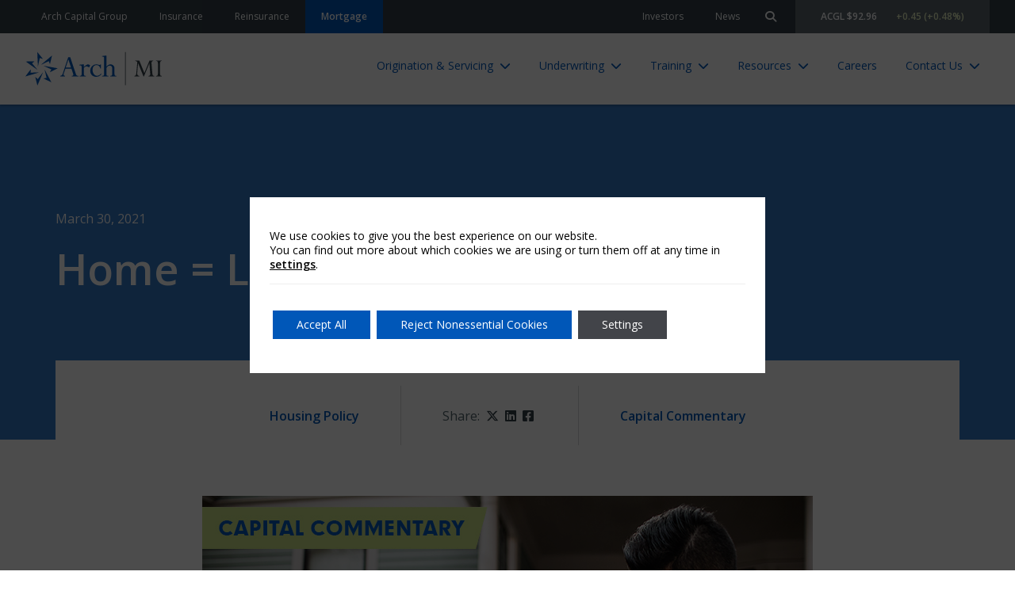

--- FILE ---
content_type: text/html; charset=UTF-8
request_url: https://mortgage.archgroup.com/capital-commentary-home-life/
body_size: 22202
content:
  <!doctype html>
<!--[if lt IE 9]><html class="no-js no-svg ie lt-ie9 lt-ie8 lt-ie7" lang="en-US"> <![endif]-->
<!--[if IE 9]><html class="no-js no-svg ie ie9 lt-ie9 lt-ie8" lang="en-US"> <![endif]-->
<!--[if gt IE 9]><!--><html class="no-js no-svg" lang="en-US"> <!--<![endif]-->
<head>
    <meta charset="UTF-8" />
    <meta name="description" content="">
    <link rel="stylesheet" href="https://mortgage.archgroup.com/wp-content/themes/arch-global/style.css" type="text/css" media="screen" />
    <meta http-equiv="Content-Type" content="text/html; charset=UTF-8" />
    <meta http-equiv="X-UA-Compatible" content="IE=edge">
    <meta name="viewport" content="width=device-width, initial-scale=1">
    <meta name="google-site-verification" content="19E_1_haPFodMKQZQHM0FEvWBoQ5ez5RcThwjr6O7WA" />
    <link rel="author" href="https://mortgage.archgroup.com/wp-content/themes/arch-global/humans.txt" />
    <link rel="pingback" href="https://mortgage.archgroup.com/xmlrpc.php" />
    <link rel="profile" href="http://gmpg.org/xfn/11">
    <meta name='robots' content='index, follow, max-image-preview:large, max-snippet:-1, max-video-preview:-1' />
	<style>img:is([sizes="auto" i], [sizes^="auto," i]) { contain-intrinsic-size: 3000px 1500px }</style>
	
	<!-- This site is optimized with the Yoast SEO Premium plugin v24.4 (Yoast SEO v25.9) - https://yoast.com/wordpress/plugins/seo/ -->
	<title>Home = Life | Arch Mortgage | USMI Insights | Housing Policy | Capital Commentary</title>
	<meta name="description" content="The headline of this issue of Capital Commentary comes from a recent hearing of the U.S. Senate’s Banking, Housing and Urban Affairs Committee, “Home = Life: The State of Housing in America.”" />
	<link rel="canonical" href="https://mortgage.archgroup.com/capital-commentary-home-life/" />
	<meta property="og:locale" content="en_US" />
	<meta property="og:type" content="article" />
	<meta property="og:title" content="Home = Life" />
	<meta property="og:description" content="The headline of this issue of Capital Commentary comes from a recent hearing of the U.S. Senate’s Banking, Housing and Urban Affairs Committee, “Home = Life: The State of Housing in America.”" />
	<meta property="og:url" content="https://mortgage.archgroup.com/capital-commentary-home-life/" />
	<meta property="og:site_name" content="Arch Mortgage" />
	<meta property="article:published_time" content="2021-03-30T06:37:32+00:00" />
	<meta property="article:modified_time" content="2022-03-24T14:12:22+00:00" />
	<meta property="og:image" content="https://mortgage.archgroup.com/wp-content/uploads/sites/4/MCUS-B1366G-0321-Capital-Commentary-Newsletter-12-FeaturedImage.jpg" />
	<meta property="og:image:width" content="770" />
	<meta property="og:image:height" content="400" />
	<meta property="og:image:type" content="image/jpeg" />
	<meta name="author" content="Kirk Willison" />
	<meta name="twitter:card" content="summary_large_image" />
	<meta name="twitter:label1" content="Written by" />
	<meta name="twitter:data1" content="Kirk Willison" />
	<meta name="twitter:label2" content="Est. reading time" />
	<meta name="twitter:data2" content="7 minutes" />
	<script type="application/ld+json" class="yoast-schema-graph">{"@context":"https://schema.org","@graph":[{"@type":"Article","@id":"https://mortgage.archgroup.com/capital-commentary-home-life/#article","isPartOf":{"@id":"https://mortgage.archgroup.com/capital-commentary-home-life/"},"author":{"name":"Kirk Willison","@id":"https://mortgage.archgroup.com/#/schema/person/084e5f83241e4efc3be1be65dc55afe5"},"headline":"Home = Life","datePublished":"2021-03-30T06:37:32+00:00","dateModified":"2022-03-24T14:12:22+00:00","mainEntityOfPage":{"@id":"https://mortgage.archgroup.com/capital-commentary-home-life/"},"wordCount":1279,"publisher":{"@id":"https://mortgage.archgroup.com/#organization"},"image":{"@id":"https://mortgage.archgroup.com/capital-commentary-home-life/#primaryimage"},"thumbnailUrl":"https://mortgage.archgroup.com/wp-content/uploads/sites/4/MCUS-B1366G-0321-Capital-Commentary-Newsletter-12-FeaturedImage.jpg","keywords":["Community","Equity"],"articleSection":["Insights"],"inLanguage":"en-US"},{"@type":"WebPage","@id":"https://mortgage.archgroup.com/capital-commentary-home-life/","url":"https://mortgage.archgroup.com/capital-commentary-home-life/","name":"Home = Life | Arch Mortgage | USMI Insights | Housing Policy | Capital Commentary","isPartOf":{"@id":"https://mortgage.archgroup.com/#website"},"primaryImageOfPage":{"@id":"https://mortgage.archgroup.com/capital-commentary-home-life/#primaryimage"},"image":{"@id":"https://mortgage.archgroup.com/capital-commentary-home-life/#primaryimage"},"thumbnailUrl":"https://mortgage.archgroup.com/wp-content/uploads/sites/4/MCUS-B1366G-0321-Capital-Commentary-Newsletter-12-FeaturedImage.jpg","datePublished":"2021-03-30T06:37:32+00:00","dateModified":"2022-03-24T14:12:22+00:00","description":"The headline of this issue of Capital Commentary comes from a recent hearing of the U.S. Senate’s Banking, Housing and Urban Affairs Committee, “Home = Life: The State of Housing in America.”","breadcrumb":{"@id":"https://mortgage.archgroup.com/capital-commentary-home-life/#breadcrumb"},"inLanguage":"en-US","potentialAction":[{"@type":"ReadAction","target":["https://mortgage.archgroup.com/capital-commentary-home-life/"]}]},{"@type":"ImageObject","inLanguage":"en-US","@id":"https://mortgage.archgroup.com/capital-commentary-home-life/#primaryimage","url":"https://mortgage.archgroup.com/wp-content/uploads/sites/4/MCUS-B1366G-0321-Capital-Commentary-Newsletter-12-FeaturedImage.jpg","contentUrl":"https://mortgage.archgroup.com/wp-content/uploads/sites/4/MCUS-B1366G-0321-Capital-Commentary-Newsletter-12-FeaturedImage.jpg","width":770,"height":400},{"@type":"BreadcrumbList","@id":"https://mortgage.archgroup.com/capital-commentary-home-life/#breadcrumb","itemListElement":[{"@type":"ListItem","position":1,"name":"Home","item":"https://mortgage.archgroup.com/"},{"@type":"ListItem","position":2,"name":"Home = Life"}]},{"@type":"WebSite","@id":"https://mortgage.archgroup.com/#website","url":"https://mortgage.archgroup.com/","name":"Arch Mortgage","description":"","publisher":{"@id":"https://mortgage.archgroup.com/#organization"},"potentialAction":[{"@type":"SearchAction","target":{"@type":"EntryPoint","urlTemplate":"https://mortgage.archgroup.com/?s={search_term_string}"},"query-input":{"@type":"PropertyValueSpecification","valueRequired":true,"valueName":"search_term_string"}}],"inLanguage":"en-US"},{"@type":"Organization","@id":"https://mortgage.archgroup.com/#organization","name":"Arch MI","url":"https://mortgage.archgroup.com/","logo":{"@type":"ImageObject","inLanguage":"en-US","@id":"https://mortgage.archgroup.com/#/schema/logo/image/","url":"https://mortgage.archgroup.com/wp-content/uploads/sites/4/2020/10/arch-mortgage-blue-1.svg","contentUrl":"https://mortgage.archgroup.com/wp-content/uploads/sites/4/2020/10/arch-mortgage-blue-1.svg","width":173,"height":44,"caption":"Arch MI"},"image":{"@id":"https://mortgage.archgroup.com/#/schema/logo/image/"}},{"@type":"Person","@id":"https://mortgage.archgroup.com/#/schema/person/084e5f83241e4efc3be1be65dc55afe5","name":"Kirk Willison","image":{"@type":"ImageObject","inLanguage":"en-US","@id":"https://mortgage.archgroup.com/#/schema/person/image/","url":"https://secure.gravatar.com/avatar/2dae5fb3d37927cfe7b761627f71c375?s=96&d=mm&r=g","contentUrl":"https://secure.gravatar.com/avatar/2dae5fb3d37927cfe7b761627f71c375?s=96&d=mm&r=g","caption":"Kirk Willison"},"url":"https://mortgage.archgroup.com/author/kwillison/"}]}</script>
	<!-- / Yoast SEO Premium plugin. -->


<link rel='dns-prefetch' href='//use.fontawesome.com' />
<link rel="alternate" type="application/rss+xml" title="Arch Mortgage &raquo; Feed" href="https://mortgage.archgroup.com/feed/" />
<script type="text/javascript">
/* <![CDATA[ */
window._wpemojiSettings = {"baseUrl":"https:\/\/s.w.org\/images\/core\/emoji\/15.0.3\/72x72\/","ext":".png","svgUrl":"https:\/\/s.w.org\/images\/core\/emoji\/15.0.3\/svg\/","svgExt":".svg","source":{"concatemoji":"https:\/\/mortgage.archgroup.com\/wp-includes\/js\/wp-emoji-release.min.js?ver=6.7.4"}};
/*! This file is auto-generated */
!function(i,n){var o,s,e;function c(e){try{var t={supportTests:e,timestamp:(new Date).valueOf()};sessionStorage.setItem(o,JSON.stringify(t))}catch(e){}}function p(e,t,n){e.clearRect(0,0,e.canvas.width,e.canvas.height),e.fillText(t,0,0);var t=new Uint32Array(e.getImageData(0,0,e.canvas.width,e.canvas.height).data),r=(e.clearRect(0,0,e.canvas.width,e.canvas.height),e.fillText(n,0,0),new Uint32Array(e.getImageData(0,0,e.canvas.width,e.canvas.height).data));return t.every(function(e,t){return e===r[t]})}function u(e,t,n){switch(t){case"flag":return n(e,"\ud83c\udff3\ufe0f\u200d\u26a7\ufe0f","\ud83c\udff3\ufe0f\u200b\u26a7\ufe0f")?!1:!n(e,"\ud83c\uddfa\ud83c\uddf3","\ud83c\uddfa\u200b\ud83c\uddf3")&&!n(e,"\ud83c\udff4\udb40\udc67\udb40\udc62\udb40\udc65\udb40\udc6e\udb40\udc67\udb40\udc7f","\ud83c\udff4\u200b\udb40\udc67\u200b\udb40\udc62\u200b\udb40\udc65\u200b\udb40\udc6e\u200b\udb40\udc67\u200b\udb40\udc7f");case"emoji":return!n(e,"\ud83d\udc26\u200d\u2b1b","\ud83d\udc26\u200b\u2b1b")}return!1}function f(e,t,n){var r="undefined"!=typeof WorkerGlobalScope&&self instanceof WorkerGlobalScope?new OffscreenCanvas(300,150):i.createElement("canvas"),a=r.getContext("2d",{willReadFrequently:!0}),o=(a.textBaseline="top",a.font="600 32px Arial",{});return e.forEach(function(e){o[e]=t(a,e,n)}),o}function t(e){var t=i.createElement("script");t.src=e,t.defer=!0,i.head.appendChild(t)}"undefined"!=typeof Promise&&(o="wpEmojiSettingsSupports",s=["flag","emoji"],n.supports={everything:!0,everythingExceptFlag:!0},e=new Promise(function(e){i.addEventListener("DOMContentLoaded",e,{once:!0})}),new Promise(function(t){var n=function(){try{var e=JSON.parse(sessionStorage.getItem(o));if("object"==typeof e&&"number"==typeof e.timestamp&&(new Date).valueOf()<e.timestamp+604800&&"object"==typeof e.supportTests)return e.supportTests}catch(e){}return null}();if(!n){if("undefined"!=typeof Worker&&"undefined"!=typeof OffscreenCanvas&&"undefined"!=typeof URL&&URL.createObjectURL&&"undefined"!=typeof Blob)try{var e="postMessage("+f.toString()+"("+[JSON.stringify(s),u.toString(),p.toString()].join(",")+"));",r=new Blob([e],{type:"text/javascript"}),a=new Worker(URL.createObjectURL(r),{name:"wpTestEmojiSupports"});return void(a.onmessage=function(e){c(n=e.data),a.terminate(),t(n)})}catch(e){}c(n=f(s,u,p))}t(n)}).then(function(e){for(var t in e)n.supports[t]=e[t],n.supports.everything=n.supports.everything&&n.supports[t],"flag"!==t&&(n.supports.everythingExceptFlag=n.supports.everythingExceptFlag&&n.supports[t]);n.supports.everythingExceptFlag=n.supports.everythingExceptFlag&&!n.supports.flag,n.DOMReady=!1,n.readyCallback=function(){n.DOMReady=!0}}).then(function(){return e}).then(function(){var e;n.supports.everything||(n.readyCallback(),(e=n.source||{}).concatemoji?t(e.concatemoji):e.wpemoji&&e.twemoji&&(t(e.twemoji),t(e.wpemoji)))}))}((window,document),window._wpemojiSettings);
/* ]]> */
</script>
<style id='wp-emoji-styles-inline-css' type='text/css'>

	img.wp-smiley, img.emoji {
		display: inline !important;
		border: none !important;
		box-shadow: none !important;
		height: 1em !important;
		width: 1em !important;
		margin: 0 0.07em !important;
		vertical-align: -0.1em !important;
		background: none !important;
		padding: 0 !important;
	}
</style>
<link rel='stylesheet' id='wp-block-library-css' href='https://mortgage.archgroup.com/wp-includes/css/dist/block-library/style.min.css?ver=6.7.4' type='text/css' media='all' />
<link rel='stylesheet' id='arch_ui-cgb-style-css-css' href='https://mortgage.archgroup.com/wp-content/plugins/arch-ui/dist/blocks.style.build.css' type='text/css' media='all' />
<style id='safe-svg-svg-icon-style-inline-css' type='text/css'>
.safe-svg-cover{text-align:center}.safe-svg-cover .safe-svg-inside{display:inline-block;max-width:100%}.safe-svg-cover svg{fill:currentColor;height:100%;max-height:100%;max-width:100%;width:100%}

</style>
<link rel='stylesheet' id='arch-global-theme-css' href='https://mortgage.archgroup.com/wp-content/themes/arch-global/styles/css/theme.css?ver=1.5.10' type='text/css' media='all' />
<link rel='stylesheet' id='arch-accessibility-styles-css' href='https://mortgage.archgroup.com/wp-content/themes/arch-global/styles/css/accessibility.css?ver=1.5.10' type='text/css' media='all' />
<link rel='stylesheet' integrity="sha384-blOohCVdhjmtROpu8+CfTnUWham9nkX7P7OZQMst+RUnhtoY/9qemFAkIKOYxDI3" crossorigin="anonymous" id='arch-fontawesome-css' href='https://use.fontawesome.com/releases/v6.4.2/css/all.css?ver=6.7.4' type='text/css' media='all' />
<link rel='stylesheet' id='swiperjs-style-css' href='https://mortgage.archgroup.com/wp-content/themes/arch-global/scripts/lib/swiperjs/swiper-bundle.min.css?ver=6.7.4' type='text/css' media='all' />
<style id='global-styles-inline-css' type='text/css'>
:root{--wp--preset--aspect-ratio--square: 1;--wp--preset--aspect-ratio--4-3: 4/3;--wp--preset--aspect-ratio--3-4: 3/4;--wp--preset--aspect-ratio--3-2: 3/2;--wp--preset--aspect-ratio--2-3: 2/3;--wp--preset--aspect-ratio--16-9: 16/9;--wp--preset--aspect-ratio--9-16: 9/16;--wp--preset--gradient--vivid-cyan-blue-to-vivid-purple: linear-gradient(135deg,rgba(6,147,227,1) 0%,rgb(155,81,224) 100%);--wp--preset--gradient--light-green-cyan-to-vivid-green-cyan: linear-gradient(135deg,rgb(122,220,180) 0%,rgb(0,208,130) 100%);--wp--preset--gradient--luminous-vivid-amber-to-luminous-vivid-orange: linear-gradient(135deg,rgba(252,185,0,1) 0%,rgba(255,105,0,1) 100%);--wp--preset--gradient--luminous-vivid-orange-to-vivid-red: linear-gradient(135deg,rgba(255,105,0,1) 0%,rgb(207,46,46) 100%);--wp--preset--gradient--very-light-gray-to-cyan-bluish-gray: linear-gradient(135deg,rgb(238,238,238) 0%,rgb(169,184,195) 100%);--wp--preset--gradient--cool-to-warm-spectrum: linear-gradient(135deg,rgb(74,234,220) 0%,rgb(151,120,209) 20%,rgb(207,42,186) 40%,rgb(238,44,130) 60%,rgb(251,105,98) 80%,rgb(254,248,76) 100%);--wp--preset--gradient--blush-light-purple: linear-gradient(135deg,rgb(255,206,236) 0%,rgb(152,150,240) 100%);--wp--preset--gradient--blush-bordeaux: linear-gradient(135deg,rgb(254,205,165) 0%,rgb(254,45,45) 50%,rgb(107,0,62) 100%);--wp--preset--gradient--luminous-dusk: linear-gradient(135deg,rgb(255,203,112) 0%,rgb(199,81,192) 50%,rgb(65,88,208) 100%);--wp--preset--gradient--pale-ocean: linear-gradient(135deg,rgb(255,245,203) 0%,rgb(182,227,212) 50%,rgb(51,167,181) 100%);--wp--preset--gradient--electric-grass: linear-gradient(135deg,rgb(202,248,128) 0%,rgb(113,206,126) 100%);--wp--preset--gradient--midnight: linear-gradient(135deg,rgb(2,3,129) 0%,rgb(40,116,252) 100%);--wp--preset--font-size--small: 13px;--wp--preset--font-size--medium: 20px;--wp--preset--font-size--large: 36px;--wp--preset--font-size--x-large: 42px;--wp--preset--font-size--body-xsmall: 12px;--wp--preset--font-size--body-small: 14px;--wp--preset--font-size--body-medium: 16px;--wp--preset--font-size--body-large: 20px;--wp--preset--font-size--display-xsmall: 24px;--wp--preset--font-size--display-small: 32px;--wp--preset--font-size--display-medium: 40px;--wp--preset--font-size--display-large: 72px;--wp--preset--spacing--20: 0.44rem;--wp--preset--spacing--30: 0.67rem;--wp--preset--spacing--40: 1rem;--wp--preset--spacing--50: 1.5rem;--wp--preset--spacing--60: 2.25rem;--wp--preset--spacing--70: 3.38rem;--wp--preset--spacing--80: 5.06rem;--wp--preset--shadow--natural: 6px 6px 9px rgba(0, 0, 0, 0.2);--wp--preset--shadow--deep: 12px 12px 50px rgba(0, 0, 0, 0.4);--wp--preset--shadow--sharp: 6px 6px 0px rgba(0, 0, 0, 0.2);--wp--preset--shadow--outlined: 6px 6px 0px -3px rgba(255, 255, 255, 1), 6px 6px rgba(0, 0, 0, 1);--wp--preset--shadow--crisp: 6px 6px 0px rgba(0, 0, 0, 1);}:where(.is-layout-flex){gap: 0.5em;}:where(.is-layout-grid){gap: 0.5em;}body .is-layout-flex{display: flex;}.is-layout-flex{flex-wrap: wrap;align-items: center;}.is-layout-flex > :is(*, div){margin: 0;}body .is-layout-grid{display: grid;}.is-layout-grid > :is(*, div){margin: 0;}:where(.wp-block-columns.is-layout-flex){gap: 2em;}:where(.wp-block-columns.is-layout-grid){gap: 2em;}:where(.wp-block-post-template.is-layout-flex){gap: 1.25em;}:where(.wp-block-post-template.is-layout-grid){gap: 1.25em;}.has-vivid-cyan-blue-to-vivid-purple-gradient-background{background: var(--wp--preset--gradient--vivid-cyan-blue-to-vivid-purple) !important;}.has-light-green-cyan-to-vivid-green-cyan-gradient-background{background: var(--wp--preset--gradient--light-green-cyan-to-vivid-green-cyan) !important;}.has-luminous-vivid-amber-to-luminous-vivid-orange-gradient-background{background: var(--wp--preset--gradient--luminous-vivid-amber-to-luminous-vivid-orange) !important;}.has-luminous-vivid-orange-to-vivid-red-gradient-background{background: var(--wp--preset--gradient--luminous-vivid-orange-to-vivid-red) !important;}.has-very-light-gray-to-cyan-bluish-gray-gradient-background{background: var(--wp--preset--gradient--very-light-gray-to-cyan-bluish-gray) !important;}.has-cool-to-warm-spectrum-gradient-background{background: var(--wp--preset--gradient--cool-to-warm-spectrum) !important;}.has-blush-light-purple-gradient-background{background: var(--wp--preset--gradient--blush-light-purple) !important;}.has-blush-bordeaux-gradient-background{background: var(--wp--preset--gradient--blush-bordeaux) !important;}.has-luminous-dusk-gradient-background{background: var(--wp--preset--gradient--luminous-dusk) !important;}.has-pale-ocean-gradient-background{background: var(--wp--preset--gradient--pale-ocean) !important;}.has-electric-grass-gradient-background{background: var(--wp--preset--gradient--electric-grass) !important;}.has-midnight-gradient-background{background: var(--wp--preset--gradient--midnight) !important;}.has-small-font-size{font-size: var(--wp--preset--font-size--small) !important;}.has-medium-font-size{font-size: var(--wp--preset--font-size--medium) !important;}.has-large-font-size{font-size: var(--wp--preset--font-size--large) !important;}.has-x-large-font-size{font-size: var(--wp--preset--font-size--x-large) !important;}
:where(.wp-block-post-template.is-layout-flex){gap: 1.25em;}:where(.wp-block-post-template.is-layout-grid){gap: 1.25em;}
:where(.wp-block-columns.is-layout-flex){gap: 2em;}:where(.wp-block-columns.is-layout-grid){gap: 2em;}
:root :where(.wp-block-pullquote){font-size: 1.5em;line-height: 1.6;}
</style>
<link rel='stylesheet' id='moove_gdpr_frontend-css' href='https://mortgage.archgroup.com/wp-content/plugins/gdpr-cookie-compliance/dist/styles/gdpr-main-nf.css?ver=5.0.9' type='text/css' media='all' />
<style id='moove_gdpr_frontend-inline-css' type='text/css'>
				#moove_gdpr_cookie_modal .moove-gdpr-modal-content .moove-gdpr-tab-main h3.tab-title, 
				#moove_gdpr_cookie_modal .moove-gdpr-modal-content .moove-gdpr-tab-main span.tab-title,
				#moove_gdpr_cookie_modal .moove-gdpr-modal-content .moove-gdpr-modal-left-content #moove-gdpr-menu li a, 
				#moove_gdpr_cookie_modal .moove-gdpr-modal-content .moove-gdpr-modal-left-content #moove-gdpr-menu li button,
				#moove_gdpr_cookie_modal .moove-gdpr-modal-content .moove-gdpr-modal-left-content .moove-gdpr-branding-cnt a,
				#moove_gdpr_cookie_modal .moove-gdpr-modal-content .moove-gdpr-modal-footer-content .moove-gdpr-button-holder a.mgbutton, 
				#moove_gdpr_cookie_modal .moove-gdpr-modal-content .moove-gdpr-modal-footer-content .moove-gdpr-button-holder button.mgbutton,
				#moove_gdpr_cookie_modal .cookie-switch .cookie-slider:after, 
				#moove_gdpr_cookie_modal .cookie-switch .slider:after, 
				#moove_gdpr_cookie_modal .switch .cookie-slider:after, 
				#moove_gdpr_cookie_modal .switch .slider:after,
				#moove_gdpr_cookie_info_bar .moove-gdpr-info-bar-container .moove-gdpr-info-bar-content p, 
				#moove_gdpr_cookie_info_bar .moove-gdpr-info-bar-container .moove-gdpr-info-bar-content p a,
				#moove_gdpr_cookie_info_bar .moove-gdpr-info-bar-container .moove-gdpr-info-bar-content a.mgbutton, 
				#moove_gdpr_cookie_info_bar .moove-gdpr-info-bar-container .moove-gdpr-info-bar-content button.mgbutton,
				#moove_gdpr_cookie_modal .moove-gdpr-modal-content .moove-gdpr-tab-main .moove-gdpr-tab-main-content h1, 
				#moove_gdpr_cookie_modal .moove-gdpr-modal-content .moove-gdpr-tab-main .moove-gdpr-tab-main-content h2, 
				#moove_gdpr_cookie_modal .moove-gdpr-modal-content .moove-gdpr-tab-main .moove-gdpr-tab-main-content h3, 
				#moove_gdpr_cookie_modal .moove-gdpr-modal-content .moove-gdpr-tab-main .moove-gdpr-tab-main-content h4, 
				#moove_gdpr_cookie_modal .moove-gdpr-modal-content .moove-gdpr-tab-main .moove-gdpr-tab-main-content h5, 
				#moove_gdpr_cookie_modal .moove-gdpr-modal-content .moove-gdpr-tab-main .moove-gdpr-tab-main-content h6,
				#moove_gdpr_cookie_modal .moove-gdpr-modal-content.moove_gdpr_modal_theme_v2 .moove-gdpr-modal-title .tab-title,
				#moove_gdpr_cookie_modal .moove-gdpr-modal-content.moove_gdpr_modal_theme_v2 .moove-gdpr-tab-main h3.tab-title, 
				#moove_gdpr_cookie_modal .moove-gdpr-modal-content.moove_gdpr_modal_theme_v2 .moove-gdpr-tab-main span.tab-title,
				#moove_gdpr_cookie_modal .moove-gdpr-modal-content.moove_gdpr_modal_theme_v2 .moove-gdpr-branding-cnt a {
					font-weight: inherit				}
			#moove_gdpr_cookie_modal,#moove_gdpr_cookie_info_bar,.gdpr_cookie_settings_shortcode_content{font-family:inherit}#moove_gdpr_save_popup_settings_button{background-color:#373737;color:#fff}#moove_gdpr_save_popup_settings_button:hover{background-color:#000}#moove_gdpr_cookie_info_bar .moove-gdpr-info-bar-container .moove-gdpr-info-bar-content a.mgbutton,#moove_gdpr_cookie_info_bar .moove-gdpr-info-bar-container .moove-gdpr-info-bar-content button.mgbutton{background-color:#0057b8}#moove_gdpr_cookie_modal .moove-gdpr-modal-content .moove-gdpr-modal-footer-content .moove-gdpr-button-holder a.mgbutton,#moove_gdpr_cookie_modal .moove-gdpr-modal-content .moove-gdpr-modal-footer-content .moove-gdpr-button-holder button.mgbutton,.gdpr_cookie_settings_shortcode_content .gdpr-shr-button.button-green{background-color:#0057b8;border-color:#0057b8}#moove_gdpr_cookie_modal .moove-gdpr-modal-content .moove-gdpr-modal-footer-content .moove-gdpr-button-holder a.mgbutton:hover,#moove_gdpr_cookie_modal .moove-gdpr-modal-content .moove-gdpr-modal-footer-content .moove-gdpr-button-holder button.mgbutton:hover,.gdpr_cookie_settings_shortcode_content .gdpr-shr-button.button-green:hover{background-color:#fff;color:#0057b8}#moove_gdpr_cookie_modal .moove-gdpr-modal-content .moove-gdpr-modal-close i,#moove_gdpr_cookie_modal .moove-gdpr-modal-content .moove-gdpr-modal-close span.gdpr-icon{background-color:#0057b8;border:1px solid #0057b8}#moove_gdpr_cookie_info_bar span.moove-gdpr-infobar-allow-all.focus-g,#moove_gdpr_cookie_info_bar span.moove-gdpr-infobar-allow-all:focus,#moove_gdpr_cookie_info_bar button.moove-gdpr-infobar-allow-all.focus-g,#moove_gdpr_cookie_info_bar button.moove-gdpr-infobar-allow-all:focus,#moove_gdpr_cookie_info_bar span.moove-gdpr-infobar-reject-btn.focus-g,#moove_gdpr_cookie_info_bar span.moove-gdpr-infobar-reject-btn:focus,#moove_gdpr_cookie_info_bar button.moove-gdpr-infobar-reject-btn.focus-g,#moove_gdpr_cookie_info_bar button.moove-gdpr-infobar-reject-btn:focus,#moove_gdpr_cookie_info_bar span.change-settings-button.focus-g,#moove_gdpr_cookie_info_bar span.change-settings-button:focus,#moove_gdpr_cookie_info_bar button.change-settings-button.focus-g,#moove_gdpr_cookie_info_bar button.change-settings-button:focus{-webkit-box-shadow:0 0 1px 3px #0057b8;-moz-box-shadow:0 0 1px 3px #0057b8;box-shadow:0 0 1px 3px #0057b8}#moove_gdpr_cookie_modal .moove-gdpr-modal-content .moove-gdpr-modal-close i:hover,#moove_gdpr_cookie_modal .moove-gdpr-modal-content .moove-gdpr-modal-close span.gdpr-icon:hover,#moove_gdpr_cookie_info_bar span[data-href]>u.change-settings-button{color:#0057b8}#moove_gdpr_cookie_modal .moove-gdpr-modal-content .moove-gdpr-modal-left-content #moove-gdpr-menu li.menu-item-selected a span.gdpr-icon,#moove_gdpr_cookie_modal .moove-gdpr-modal-content .moove-gdpr-modal-left-content #moove-gdpr-menu li.menu-item-selected button span.gdpr-icon{color:inherit}#moove_gdpr_cookie_modal .moove-gdpr-modal-content .moove-gdpr-modal-left-content #moove-gdpr-menu li a span.gdpr-icon,#moove_gdpr_cookie_modal .moove-gdpr-modal-content .moove-gdpr-modal-left-content #moove-gdpr-menu li button span.gdpr-icon{color:inherit}#moove_gdpr_cookie_modal .gdpr-acc-link{line-height:0;font-size:0;color:transparent;position:absolute}#moove_gdpr_cookie_modal .moove-gdpr-modal-content .moove-gdpr-modal-close:hover i,#moove_gdpr_cookie_modal .moove-gdpr-modal-content .moove-gdpr-modal-left-content #moove-gdpr-menu li a,#moove_gdpr_cookie_modal .moove-gdpr-modal-content .moove-gdpr-modal-left-content #moove-gdpr-menu li button,#moove_gdpr_cookie_modal .moove-gdpr-modal-content .moove-gdpr-modal-left-content #moove-gdpr-menu li button i,#moove_gdpr_cookie_modal .moove-gdpr-modal-content .moove-gdpr-modal-left-content #moove-gdpr-menu li a i,#moove_gdpr_cookie_modal .moove-gdpr-modal-content .moove-gdpr-tab-main .moove-gdpr-tab-main-content a:hover,#moove_gdpr_cookie_info_bar.moove-gdpr-dark-scheme .moove-gdpr-info-bar-container .moove-gdpr-info-bar-content a.mgbutton:hover,#moove_gdpr_cookie_info_bar.moove-gdpr-dark-scheme .moove-gdpr-info-bar-container .moove-gdpr-info-bar-content button.mgbutton:hover,#moove_gdpr_cookie_info_bar.moove-gdpr-dark-scheme .moove-gdpr-info-bar-container .moove-gdpr-info-bar-content a:hover,#moove_gdpr_cookie_info_bar.moove-gdpr-dark-scheme .moove-gdpr-info-bar-container .moove-gdpr-info-bar-content button:hover,#moove_gdpr_cookie_info_bar.moove-gdpr-dark-scheme .moove-gdpr-info-bar-container .moove-gdpr-info-bar-content span.change-settings-button:hover,#moove_gdpr_cookie_info_bar.moove-gdpr-dark-scheme .moove-gdpr-info-bar-container .moove-gdpr-info-bar-content button.change-settings-button:hover,#moove_gdpr_cookie_info_bar.moove-gdpr-dark-scheme .moove-gdpr-info-bar-container .moove-gdpr-info-bar-content u.change-settings-button:hover,#moove_gdpr_cookie_info_bar span[data-href]>u.change-settings-button,#moove_gdpr_cookie_info_bar.moove-gdpr-dark-scheme .moove-gdpr-info-bar-container .moove-gdpr-info-bar-content a.mgbutton.focus-g,#moove_gdpr_cookie_info_bar.moove-gdpr-dark-scheme .moove-gdpr-info-bar-container .moove-gdpr-info-bar-content button.mgbutton.focus-g,#moove_gdpr_cookie_info_bar.moove-gdpr-dark-scheme .moove-gdpr-info-bar-container .moove-gdpr-info-bar-content a.focus-g,#moove_gdpr_cookie_info_bar.moove-gdpr-dark-scheme .moove-gdpr-info-bar-container .moove-gdpr-info-bar-content button.focus-g,#moove_gdpr_cookie_info_bar.moove-gdpr-dark-scheme .moove-gdpr-info-bar-container .moove-gdpr-info-bar-content a.mgbutton:focus,#moove_gdpr_cookie_info_bar.moove-gdpr-dark-scheme .moove-gdpr-info-bar-container .moove-gdpr-info-bar-content button.mgbutton:focus,#moove_gdpr_cookie_info_bar.moove-gdpr-dark-scheme .moove-gdpr-info-bar-container .moove-gdpr-info-bar-content a:focus,#moove_gdpr_cookie_info_bar.moove-gdpr-dark-scheme .moove-gdpr-info-bar-container .moove-gdpr-info-bar-content button:focus,#moove_gdpr_cookie_info_bar.moove-gdpr-dark-scheme .moove-gdpr-info-bar-container .moove-gdpr-info-bar-content span.change-settings-button.focus-g,span.change-settings-button:focus,button.change-settings-button.focus-g,button.change-settings-button:focus,#moove_gdpr_cookie_info_bar.moove-gdpr-dark-scheme .moove-gdpr-info-bar-container .moove-gdpr-info-bar-content u.change-settings-button.focus-g,#moove_gdpr_cookie_info_bar.moove-gdpr-dark-scheme .moove-gdpr-info-bar-container .moove-gdpr-info-bar-content u.change-settings-button:focus{color:#0057b8}#moove_gdpr_cookie_modal .moove-gdpr-branding.focus-g span,#moove_gdpr_cookie_modal .moove-gdpr-modal-content .moove-gdpr-tab-main a.focus-g,#moove_gdpr_cookie_modal .moove-gdpr-modal-content .moove-gdpr-tab-main .gdpr-cd-details-toggle.focus-g{color:#0057b8}#moove_gdpr_cookie_modal.gdpr_lightbox-hide{display:none}#moove_gdpr_cookie_info_bar.gdpr-full-screen-infobar .moove-gdpr-info-bar-container .moove-gdpr-info-bar-content .moove-gdpr-cookie-notice p a{color:#0057b8!important}#moove_gdpr_cookie_info_bar .moove-gdpr-info-bar-container .moove-gdpr-info-bar-content a.mgbutton,#moove_gdpr_cookie_info_bar .moove-gdpr-info-bar-container .moove-gdpr-info-bar-content button.mgbutton,#moove_gdpr_cookie_modal .moove-gdpr-modal-content .moove-gdpr-modal-footer-content .moove-gdpr-button-holder a.mgbutton,#moove_gdpr_cookie_modal .moove-gdpr-modal-content .moove-gdpr-modal-footer-content .moove-gdpr-button-holder button.mgbutton,.gdpr-shr-button,#moove_gdpr_cookie_info_bar .moove-gdpr-infobar-close-btn{border-radius:0}
</style>
<link rel='stylesheet' id='gdpr_cc_addon_frontend-css' href='https://mortgage.archgroup.com/wp-content/plugins/gdpr-cookie-compliance-addon/assets/css/gdpr_cc_addon.css?ver=4.0.2' type='text/css' media='all' />
<script type="text/javascript" src="https://mortgage.archgroup.com/wp-content/themes/arch-global/scripts/lib/swiperjs/swiper-bundle.min.js?ver=6.7.4" id="swiperjs-js"></script>
<script type="text/javascript" src="https://mortgage.archgroup.com/wp-includes/js/jquery/jquery.min.js?ver=3.7.1" id="jquery-core-js"></script>
<script type="text/javascript" src="https://mortgage.archgroup.com/wp-includes/js/jquery/jquery-migrate.min.js?ver=3.4.1" id="jquery-migrate-js"></script>
<link rel="https://api.w.org/" href="https://mortgage.archgroup.com/wp-json/" /><link rel="alternate" title="JSON" type="application/json" href="https://mortgage.archgroup.com/wp-json/wp/v2/posts/9157" /><link rel="EditURI" type="application/rsd+xml" title="RSD" href="https://mortgage.archgroup.com/xmlrpc.php?rsd" />
<link rel='shortlink' href='https://mortgage.archgroup.com/?p=9157' />
<link rel="alternate" title="oEmbed (JSON)" type="application/json+oembed" href="https://mortgage.archgroup.com/wp-json/oembed/1.0/embed?url=https%3A%2F%2Fmortgage.archgroup.com%2Fcapital-commentary-home-life%2F" />
<link rel="alternate" title="oEmbed (XML)" type="text/xml+oembed" href="https://mortgage.archgroup.com/wp-json/oembed/1.0/embed?url=https%3A%2F%2Fmortgage.archgroup.com%2Fcapital-commentary-home-life%2F&#038;format=xml" />
								<script>
					// Define dataLayer and the gtag function.
					window.dataLayer = window.dataLayer || [];
					function gtag(){dataLayer.push(arguments);}

					// Set default consent to 'denied' as a placeholder
					// Determine actual values based on your own requirements
					gtag('consent', 'default', {
						'ad_storage': 'denied',
						'ad_user_data': 'denied',
						'ad_personalization': 'denied',
						'analytics_storage': 'denied',
						'personalization_storage': 'denied',
						'security_storage': 'denied',
						'functionality_storage': 'denied',
						'wait_for_update': '2000'
					});
				</script>

				<!-- Google Tag Manager -->
				<script>(function(w,d,s,l,i){w[l]=w[l]||[];w[l].push({'gtm.start':
				new Date().getTime(),event:'gtm.js'});var f=d.getElementsByTagName(s)[0],
				j=d.createElement(s),dl=l!='dataLayer'?'&l='+l:'';j.async=true;j.src=
				'https://www.googletagmanager.com/gtm.js?id='+i+dl;f.parentNode.insertBefore(j,f);
				})(window,document,'script','dataLayer','GTM-TKQ5TG9');</script>
				<!-- End Google Tag Manager -->
							<link rel="icon" href="https://mortgage.archgroup.com/wp-content/uploads/sites/4/2020/11/cropped-Arch-site-icon-512-32x32.jpg" sizes="32x32" />
<link rel="icon" href="https://mortgage.archgroup.com/wp-content/uploads/sites/4/2020/11/cropped-Arch-site-icon-512-192x192.jpg" sizes="192x192" />
<link rel="apple-touch-icon" href="https://mortgage.archgroup.com/wp-content/uploads/sites/4/2020/11/cropped-Arch-site-icon-512-180x180.jpg" />
<meta name="msapplication-TileImage" content="https://mortgage.archgroup.com/wp-content/uploads/sites/4/2020/11/cropped-Arch-site-icon-512-270x270.jpg" />
		<style type="text/css" id="wp-custom-css">
			.acg-menu__item__link--external:after {
	display: none;
}

img,
svg {
  height: auto;
}

.acg-insights-about .wp-block-media-text__media {
	background: transparent;
}

h4 {
	font-weight: 900;
}

.wp-block-column {
	margin-bottom: 24px !important;
}

.wp-block-latest-posts.wp-block-latest-posts__list li {
    clear: both;
    margin-bottom: 40px;
}

.acg-hero--style-slanted.acg-hero--bg-blue:before {
	background-color: transparent !important;
}		</style>
		
		</head>
	<body class="post-template-default single single-post postid-9157 single-format-standard wp-custom-logo post-capital-commentary-home-life " data-template="base.twig">
		<a class="skip-link screen-reader-text acg-accessibly-hidden" href="#content">Skip to content</a>
		<header class="acg-header" data-ui="header">
       
    <div class="acg-nav-wrapper">
          <nav id="nav-global" class="acg-global-nav" role="navigation">
    <div class="acg-global-nav__container">
          	<ul class="acg-menu acg-menu--global">
	  		<li class="acg-menu__item ">
			<a href="https://archgroup.com/" class="acg-menu__item__link" target="">Arch Capital Group</a>
		</li>
	  		<li class="acg-menu__item ">
			<a href="https://insurance.archgroup.com/" class="acg-menu__item__link" target="">Insurance</a>
		</li>
	  		<li class="acg-menu__item ">
			<a href="https://reinsurance.archgroup.com/" class="acg-menu__item__link" target="">Reinsurance</a>
		</li>
	  		<li class="acg-menu__item current-menu-item">
			<a href="https://mortgage.archgroup.com/" class="acg-menu__item__link" target="">Mortgage</a>
		</li>
		</ul>
              	<ul class="acg-menu  acg-menu--global-secondary">
	    		<li class="acg-menu__item  menu-item menu-item-type-custom menu-item-object-custom menu-item-18">
			<a href="https://ir.archgroup.com/CorporateProfile?utm_source=global-secondary&utm_medium=mortgage&utm_campaign=investor-relations" class="acg-menu__item__link" target="" >Investors</a>
					</li>
	    		<li class="acg-menu__item  menu-item menu-item-type-post_type menu-item-object-page menu-item-3677">
			<a href="https://mortgage.archgroup.com/news/" class="acg-menu__item__link" target="" >News</a>
					</li>
		</ul>
          <div class="acg-menu--global-tertiary">
        
<form class="acg-global-nav__search" role="search" method="get" action="https://mortgage.archgroup.com" autocomplete="off">
  <label for="site-search" class="acg-btn acg-global-nav__search__label">
    <span class="acg-accessibly-hidden">Search site</span>
    <i class="fas fa-search"></i>
  </label>
  <input type="search" class="acg-global-nav__search__input acg-form__input acg-form__input--small" 
    placeholder="Search site..." id="site-search" name="s" />
</form>
                  <div class="acg-global-nav__stock">
          <span class="acg-global-nav__stock__price">ACGL $92.96</span>
          <span class="acg-global-nav__stock__change acg-global-nav__stock__change--up">+0.45 (+0.48%)</span>
        </div>
      
      </div>
    </div>
</nav>              
<nav id="nav-main" class="acg-main-nav acg-main-nav--primary" data-ui="navigation" role="navigation">
  <div class="acg-main-nav__container">
    <div class="acg-main-nav__mobile-trigger">
      <a href="/us" class="acg-main-nav__logo">
        <img class="acg-main-nav__logo__img acg-main-nav__logo__img--primary" alt="Arch Mortgage logo" src="https://mortgage.archgroup.com/wp-content/uploads/sites/4/2020/10/arch-mortgage-blue-1.svg">
        <img class="acg-main-nav__logo__img acg-main-nav__logo__img--secondary" alt="Arch Mortgage logo" src="https://mortgage.archgroup.com/wp-content/uploads/sites/4/2020/10/arch-mortgage-white-1.svg">
      </a>
      <button class="acg-main-nav__toggle-btn acg-btn acg-btn--secondary" data-ui="navigation-mobile-toggle" type="button">
        <i class="acg-icon fas fa-bars" title="Toggle menu"></i>
      </button>
    </div>
         <div class="acg-main-nav__wrapper">
      
<form class="acg-search-form" role="search" method="get" action="https://mortgage.archgroup.com" autocomplete="off">
  <label for="s" class="acg-accessibly-hidden">
    Search site
  </label>
  <div class="acg-search__wrapper">
    <input
      type="search" 
      class="acg-form__search__input acg-form__input acg-form__input--medium"
      placeholder="Search site..."
      id="s"
      name="s"
      value=""
    >
    <div class="acg-form__search-icon"><i class="fas fa-search"></i></div>
  </div>
</form>
      <div class="acg-main-menu__wrapper">
        	<ul class="acg-menu acg-menu--main acg-menu--usmi---main">
	    		<li class="acg-menu__item  menu-item menu-item-type-post_type menu-item-object-page menu-item-413 menu-item-has-children">
			<a href="https://mortgage.archgroup.com/us/origination-and-servicing/" class="acg-menu__item__link" target="" data-ui="navigation-menu-trigger">Origination & Servicing</a>
							
<div class="acg-main-nav__submenu">
  <div class="acg-main-nav__submenu__column acg-main-nav__submenu__column--1">
        <a href="https://mortgage.archgroup.com/us/origination-and-servicing/" class="acg-menu__item__label--link">Origination & Servicing</a>
    	  <ul class="acg-menu acg-menu--usmi---main__submenu">
	          <li class="acg-menu__item  menu-item menu-item-type-post_type menu-item-object-page menu-item-432">
                
<a href="https://mortgage.archgroup.com/us/origination-and-servicing/ratestar/" class="acg-menu__item__link " target="">Get a Quote via RateStar</a>              </li>
	          <li class="acg-menu__item  menu-item menu-item-type-post_type menu-item-object-page menu-item-434">
                
<a href="https://mortgage.archgroup.com/us/origination-and-servicing/arch-mi-connect/" class="acg-menu__item__link " target="">Order MI via CONNECT</a>              </li>
	          <li class="acg-menu__item  menu-item menu-item-type-post_type menu-item-object-page menu-item-5326">
                
<a href="https://mortgage.archgroup.com/us/origination-and-servicing/technology-partners/" class="acg-menu__item__link " target="">Technology Partners</a>              </li>
	          <li class="acg-menu__item  menu-item menu-item-type-post_type menu-item-object-page menu-item-419">
                
<a href="https://mortgage.archgroup.com/us/origination-and-servicing/loan-status-lookup/" class="acg-menu__item__link " target="">Look Up Loan Status</a>              </li>
	          <li class="acg-menu__item  menu-item menu-item-type-post_type menu-item-object-page menu-item-19770">
                
<a href="https://mortgage.archgroup.com/us/origination-and-servicing/mi-origination-products/" class="acg-menu__item__link " target="">MI Origination Products</a>              </li>
	          <li class="acg-menu__item  menu-item menu-item-type-post_type menu-item-object-page menu-item-415">
                
<a href="https://mortgage.archgroup.com/us/origination-and-servicing/policy-servicing/" class="acg-menu__item__link " target="">Policy Servicing</a>              </li>
	          <li class="acg-menu__item  menu-item menu-item-type-post_type menu-item-object-page menu-item-426">
                
<a href="https://mortgage.archgroup.com/us/origination-and-servicing/loss-mitigation-and-claims/" class="acg-menu__item__link " target="">Loss Mitigation and Claims</a>              </li>
	          <li class="acg-menu__item  menu-item menu-item-type-post_type menu-item-object-page menu-item-427">
                
<a href="https://mortgage.archgroup.com/us/origination-and-servicing/default-reporting/" class="acg-menu__item__link " target="">Default Reporting</a>              </li>
	    	  </ul>
  </div>
  </div>					</li>
	    		<li class="acg-menu__item  menu-item menu-item-type-post_type menu-item-object-page menu-item-412 menu-item-has-children">
			<a href="https://mortgage.archgroup.com/us/underwriting/" class="acg-menu__item__link" target="" data-ui="navigation-menu-trigger">Underwriting</a>
							
<div class="acg-main-nav__submenu">
  <div class="acg-main-nav__submenu__column acg-main-nav__submenu__column--1">
        <a href="https://mortgage.archgroup.com/us/underwriting/" class="acg-menu__item__label--link">Underwriting</a>
    	  <ul class="acg-menu acg-menu--usmi---main__submenu">
	          <li class="acg-menu__item  menu-item menu-item-type-custom menu-item-object-custom menu-item-6706">
                
<a href="https://mortgage.archgroup.com/us/underwriting/#guidelines" class="acg-menu__item__link " target="">Guidelines</a>              </li>
	          <li class="acg-menu__item  menu-item menu-item-type-post_type menu-item-object-page menu-item-423">
                
<a href="https://mortgage.archgroup.com/us/underwriting/contract-underwriting/" class="acg-menu__item__link " target="">Contract UW Services</a>              </li>
	          <li class="acg-menu__item  menu-item menu-item-type-post_type menu-item-object-page menu-item-425">
                
<a href="https://mortgage.archgroup.com/us/underwriting/ask-arch-mi/" class="acg-menu__item__link " target="">ASK Arch MI</a>              </li>
	          <li class="acg-menu__item  menu-item menu-item-type-post_type menu-item-object-page menu-item-424">
                
<a href="https://mortgage.archgroup.com/us/underwriting/quality-control/" class="acg-menu__item__link " target="">Quality Control</a>              </li>
	    	  </ul>
  </div>
  </div>					</li>
	    		<li class="acg-menu__item  menu-item menu-item-type-post_type menu-item-object-page menu-item-410 menu-item-has-children">
			<a href="https://mortgage.archgroup.com/us/training/" class="acg-menu__item__link" target="" data-ui="navigation-menu-trigger">Training</a>
							
<div class="acg-main-nav__submenu">
  <div class="acg-main-nav__submenu__column acg-main-nav__submenu__column--1">
        <a href="https://mortgage.archgroup.com/us/training/" class="acg-menu__item__label--link">Training</a>
    	  <ul class="acg-menu acg-menu--usmi---main__submenu">
	          <li class="acg-menu__item  menu-item menu-item-type-post_type menu-item-object-page menu-item-430">
                
<a href="https://mortgage.archgroup.com/us/training/course-offerings/" class="acg-menu__item__link " target="">Course Offerings</a>              </li>
	          <li class="acg-menu__item  menu-item menu-item-type-post_type menu-item-object-page menu-item-429">
                
<a href="https://mortgage.archgroup.com/us/training/training-videos-and-podcasts/" class="acg-menu__item__link " target="">Training Videos and Podcasts</a>              </li>
	          <li class="acg-menu__item  menu-item menu-item-type-post_type menu-item-object-page menu-item-428">
                
<a href="https://mortgage.archgroup.com/us/training/training-resources/" class="acg-menu__item__link " target="">Training Resources</a>              </li>
	          <li class="acg-menu__item  menu-item menu-item-type-post_type menu-item-object-page menu-item-431">
                
<a href="https://mortgage.archgroup.com/us/training/homebuyer-education/" class="acg-menu__item__link " target="">Homebuyer Education</a>              </li>
	    	  </ul>
  </div>
  </div>					</li>
	    		<li class="acg-menu__item  menu-item menu-item-type-post_type menu-item-object-page menu-item-408 menu-item-has-children">
			<a href="https://mortgage.archgroup.com/us/resources/" class="acg-menu__item__link" target="" data-ui="navigation-menu-trigger">Resources</a>
							
<div class="acg-main-nav__submenu">
  <div class="acg-main-nav__submenu__column acg-main-nav__submenu__column--1">
        <a href="https://mortgage.archgroup.com/us/resources/" class="acg-menu__item__label--link">Resources</a>
    	  <ul class="acg-menu acg-menu--usmi---main__submenu">
	          <li class="acg-menu__item  menu-item menu-item-type-post_type menu-item-object-page menu-item-437">
                
<a href="https://mortgage.archgroup.com/us/resources/arch-mi-master-policy/" class="acg-menu__item__link " target="">Master Policy Information Center</a>              </li>
	          <li class="acg-menu__item  menu-item menu-item-type-custom menu-item-object-custom menu-item-13070">
                
<a href="https://mortgage.archgroup.com/us/lo" class="acg-menu__item__link " target="">LO Toolbox</a>              </li>
	          <li class="acg-menu__item  menu-item menu-item-type-post_type menu-item-object-page menu-item-18116">
                
<a href="https://mortgage.archgroup.com/us/insights/" class="acg-menu__item__link " target="">Insights</a>              </li>
	          <li class="acg-menu__item  menu-item menu-item-type-post_type menu-item-object-page menu-item-23088">
                
<a href="https://mortgage.archgroup.com/us/insights/hammr/" class="acg-menu__item__link " target="">HaMMR Digest</a>              </li>
	          <li class="acg-menu__item  menu-item menu-item-type-post_type menu-item-object-page menu-item-20795">
                
<a href="https://mortgage.archgroup.com/us/lo/resources/spanish-language-materials/" class="acg-menu__item__link " target="">Spanish-Language Materials</a>              </li>
	          <li class="acg-menu__item  menu-item menu-item-type-post_type menu-item-object-page menu-item-436">
                
<a href="https://mortgage.archgroup.com/us/resources/roadmap-to-homeownership/" class="acg-menu__item__link " target="">Roadmap to Homeownership</a>              </li>
	          <li class="acg-menu__item  menu-item menu-item-type-post_type menu-item-object-page menu-item-27890">
                
<a href="https://mortgage.archgroup.com/us/buywithmi/" class="acg-menu__item__link " target="">Buy with MI</a>              </li>
	          <li class="acg-menu__item  menu-item menu-item-type-post_type menu-item-object-page menu-item-440">
                
<a href="https://mortgage.archgroup.com/us/resources/calculators/" class="acg-menu__item__link " target="">Calculators</a>              </li>
	          <li class="acg-menu__item  menu-item menu-item-type-post_type menu-item-object-page menu-item-439">
                
<a href="https://mortgage.archgroup.com/us/resources/mi-cancellation/" class="acg-menu__item__link " target="">MI Cancellation</a>              </li>
	          <li class="acg-menu__item  menu-item menu-item-type-post_type menu-item-object-page menu-item-442">
                
<a href="https://mortgage.archgroup.com/us/resources/mi-tax-deductibility/" class="acg-menu__item__link " target="">MI Tax-Deductibility</a>              </li>
	          <li class="acg-menu__item  menu-item menu-item-type-post_type menu-item-object-page menu-item-443">
                
<a href="https://mortgage.archgroup.com/us/resources/regulatory/" class="acg-menu__item__link " target="">Regulatory</a>              </li>
	          <li class="acg-menu__item  menu-item menu-item-type-post_type menu-item-object-page menu-item-24985">
                
<a href="https://mortgage.archgroup.com/us/resources/insurance-linked-notes/" class="acg-menu__item__link " target="">Insurance-Linked Notes</a>              </li>
	          <li class="acg-menu__item  menu-item menu-item-type-post_type menu-item-object-page menu-item-24984">
                
<a href="https://mortgage.archgroup.com/us/structured-portfolio-solutions/" class="acg-menu__item__link " target="">Structured Portfolio Solutions</a>              </li>
	          <li class="acg-menu__item  menu-item menu-item-type-custom menu-item-object-custom menu-item-32071">
                
<a href="https://mortgage.archgroup.com/wp-content/uploads/sites/4/MCUS-B1426-Fair-Credit-Reporting-Act-FAQ.pdf" class="acg-menu__item__link " target="">Fair Credit Reporting Act FAQs (PDF)</a>              </li>
	    	  </ul>
  </div>
  </div>					</li>
	    		<li class="acg-menu__item  menu-item menu-item-type-post_type menu-item-object-page menu-item-32170">
			<a href="https://mortgage.archgroup.com/careers/" class="acg-menu__item__link" target="" >Careers</a>
					</li>
	    		<li class="acg-menu__item  menu-item menu-item-type-post_type menu-item-object-page menu-item-458 menu-item-has-children">
			<a href="https://mortgage.archgroup.com/us/contact-us/" class="acg-menu__item__link" target="" data-ui="navigation-menu-trigger">Contact Us</a>
							
<div class="acg-main-nav__submenu">
  <div class="acg-main-nav__submenu__column acg-main-nav__submenu__column--1">
        <a href="https://mortgage.archgroup.com/us/contact-us/" class="acg-menu__item__label--link">Contact Us</a>
    	  <ul class="acg-menu acg-menu--usmi---main__submenu">
	          <li class="acg-menu__item  menu-item menu-item-type-post_type menu-item-object-page menu-item-7596">
                
<a href="https://mortgage.archgroup.com/us/contact-us/find-your-account-manager/" class="acg-menu__item__link " target="">Find Your Account Manager</a>              </li>
	          <li class="acg-menu__item  menu-item menu-item-type-post_type menu-item-object-page menu-item-4673">
                
<a href="https://mortgage.archgroup.com/us/contact-us/national-accounts/" class="acg-menu__item__link " target="">National Accounts</a>              </li>
	          <li class="acg-menu__item  menu-item menu-item-type-post_type menu-item-object-page menu-item-4663">
                
<a href="https://mortgage.archgroup.com/us/contact-us/strategic-accounts-team/" class="acg-menu__item__link " target="">Strategic Accounts Team</a>              </li>
	          <li class="acg-menu__item  menu-item menu-item-type-post_type menu-item-object-page menu-item-4679">
                
<a href="https://mortgage.archgroup.com/us/contact-us/field-sales/" class="acg-menu__item__link " target="">Field Sales</a>              </li>
	    	  </ul>
  </div>
  </div>					</li>
		</ul>
        <nav class="acg-global-nav" role="navigation">
          <div class="acg-global-nav__container">
            	<ul class="acg-menu  acg-menu--global-secondary">
	    		<li class="acg-menu__item  menu-item menu-item-type-custom menu-item-object-custom menu-item-18">
			<a href="https://ir.archgroup.com/CorporateProfile?utm_source=global-secondary&utm_medium=mortgage&utm_campaign=investor-relations" class="acg-menu__item__link" target="" >Investors</a>
					</li>
	    		<li class="acg-menu__item  menu-item menu-item-type-post_type menu-item-object-page menu-item-3677">
			<a href="https://mortgage.archgroup.com/news/" class="acg-menu__item__link" target="" >News</a>
					</li>
		</ul>
            	<ul class="acg-menu acg-menu--global">
	  		<li class="acg-menu__item ">
			<a href="https://archgroup.com/" class="acg-menu__item__link" target="">Arch Capital Group</a>
		</li>
	  		<li class="acg-menu__item ">
			<a href="https://insurance.archgroup.com/" class="acg-menu__item__link" target="">Insurance</a>
		</li>
	  		<li class="acg-menu__item ">
			<a href="https://reinsurance.archgroup.com/" class="acg-menu__item__link" target="">Reinsurance</a>
		</li>
	  		<li class="acg-menu__item current-menu-item">
			<a href="https://mortgage.archgroup.com/" class="acg-menu__item__link" target="">Mortgage</a>
		</li>
		</ul>
          </div>
        </nav>
      </div>
    </div>
      </div>
</nav>      </div>
</header>		<section id="content" role="main" class="content-wrapper">
			<div class="main-content">
				          
  <article class="acg-post acg-post--type-post acg-post--housing-policy" id="post-9157">
    <section class="acg-post__content__wrapper">
      <div class="acg-post__content">
        
<!-- Set date from hero_block, or Insight_publication date as a fallback for Posts -->

<!-- On Posts, show post categories if they exist -->


<!-- Set the hero text to full width if the style is overlay & post type is 'post' -->


<div class="acg-hero acg-hero--style-overlay acg-hero--bg-blue acg-hero--full-width" style="">
    <div class="acg-hero__wrapper">
    <div class="acg-hero__content">
            <p class="acg-hero__eyebrow acg-type-body--default">March 30, 2021</p>
            <h1 class="acg-hero__heading acg-type-display--large">Home = Life</h1>
          </div>
  </div>
</div>                  
        
  
        

<div class="acg-article-header__wrapper">
  <div class="acg-article-header">
    <div class="acg-article-header__item">
              <a href=" /us/insights/housing-policy/ ">Housing Policy</a>
            
    </div>

    <div class="acg-article-header__item acg-article-header__sharing">
      <ul class="acg-social-sharing">
        <li class="acg-social-sharing__list">Share:</li>
        <li class="acg-social-sharing__list">
          <a href="https://twitter.com/intent/tweet?text=Home = Life&url=https://mortgage.archgroup.com/capital-commentary-home-life/" target="blank">
            <i class="fa-brands fa-x-twitter"></i>
            <span class="acg-accessibly-hidden">Twitter</span>
          </a>
        </li>
        <li class="acg-social-sharing__list">
          <a href="https://www.linkedin.com/sharing/share-offsite/?url=https://mortgage.archgroup.com/capital-commentary-home-life/"  target="blank">
            <i class="fab fa-linkedin"></i>
            <span class="acg-accessibly-hidden">LinkedIn</span>
          </a>
        </li>
        <li class="acg-social-sharing__list">
          <a href="https://www.facebook.com/sharer/sharer.php?u=https://mortgage.archgroup.com/capital-commentary-home-life/" target="blank">
            <i class="fab fa-facebook-square"></i>
            <span class="acg-accessibly-hidden">Facebook</span>
          </a>
        </li>
      </ul>
    </div>
          <div class="acg-article-header__item acg-article-header__tags">
                                            <a href="/us/insights/housing-policy/?topic=capital-commentary" class="acg-post__cat">Capital Commentary</a>                                    </div>
      </div>
</div>

          <div data-ui="read-time">
            
<div class="wp-block-arch-ui-container acg-container acg-container--none acg-container--left"><div class="acg-wrapper acg-wrapper--medium">
<div class="wp-block-image"><figure class="aligncenter size-large"><img fetchpriority="high" decoding="async" width="770" height="400" src="https://mortgage.archgroup.com/wp-content/uploads/sites/4/MCUS-B1366G-0321-Capital-Commentary-Newsletter-12-FeaturedImage.jpg" alt="" class="wp-image-9016" srcset="https://mortgage.archgroup.com/wp-content/uploads/sites/4/MCUS-B1366G-0321-Capital-Commentary-Newsletter-12-FeaturedImage.jpg 770w, https://mortgage.archgroup.com/wp-content/uploads/sites/4/MCUS-B1366G-0321-Capital-Commentary-Newsletter-12-FeaturedImage-300x156.jpg 300w, https://mortgage.archgroup.com/wp-content/uploads/sites/4/MCUS-B1366G-0321-Capital-Commentary-Newsletter-12-FeaturedImage-768x399.jpg 768w" sizes="(max-width: 770px) 100vw, 770px" /></figure></div>



<hr class="wp-block-separator"/>



<p></p>



<div class="wp-block-columns is-layout-flex wp-container-core-columns-is-layout-1 wp-block-columns-is-layout-flex">
<div class="wp-block-column is-vertically-aligned-center is-layout-flow wp-block-column-is-layout-flow" style="flex-basis:66.66%">
<p><em>1,210 words. Six-minute read. See Item #6 for the Capital Commentary Contest.</em></p>



<p>The headline of this issue of Capital Commentary comes from a recent hearing of the U.S. Senate’s Banking, Housing and Urban Affairs Committee, “Home = Life: The State of Housing in America.” (The title was drawn from how Pulitzer prize-winning author Matthew Desmond autographs the cover page of his book “Evicted: Poverty and Profit in the American City.”)</p>



<p>Committee Chairman Sherrod Brown (D-OH) used the event to set the table for the committee’s housing agenda. The ideas discussed were reminiscent of a wedding: something old, something new, something borrowed … (something blue? Well, the Democrats control the committee). Capital Commentary examines some of the more pertinent discussion points.</p>
</div>



<div class="wp-block-column is-layout-flow wp-block-column-is-layout-flow" style="flex-basis:33.33%">
<div class="wp-block-image"><figure class="alignright is-resized"><img decoding="async" src="https://mortgage.archgroup.com/wp-content/uploads/sites/4/home-life.jpg" alt="" class="wp-image-1759" width="252" height="423" srcset="https://mortgage.archgroup.com/wp-content/uploads/sites/4/home-life.jpg 328w, https://mortgage.archgroup.com/wp-content/uploads/sites/4/home-life-179x300.jpg 179w" sizes="(max-width: 252px) 100vw, 252px" /></figure></div>
</div>
</div>



<div style="height:20px" aria-hidden="true" class="wp-block-spacer"></div>



<h4 class="is-style-with-border wp-block-heading" id="h-1-buy-down-rate-build-up-equity"><strong>1. Buy Down Rate, Build Up Equity</strong></h4>



<div class="wp-block-image wp-image-1745"><figure class="alignright is-resized"><img decoding="async" src="https://mortgage.archgroup.com/wp-content/uploads/sites/4/mark-warner.jpg" alt="Senator Warner is facing the camera and smiling, showing this teeth. He is wearing a light blue button-up shirt with a dark blue tie." class="wp-image-1745" width="257" height="360"/><figcaption>Sen. Mark Warner</figcaption></figure></div>



<div class="wp-block-image wp-image-1746"><figure class="alignright is-resized"><img loading="lazy" decoding="async" src="https://mortgage.archgroup.com/wp-content/uploads/sites/4/ed-pinto.jpg" alt="Pinto is smiling directly at the camera. He is wearing glasses, a white dress shirt, a black suit and red tie." class="wp-image-1746" width="258" height="361"/><figcaption>Ed Pinto</figcaption></figure></div>



<p><strong>Subsidize wealth building, not debt</strong>, to grow sustainable homeownership, recommends moderate U.S. Sen. <strong>Mark Warner </strong>(D-VA) and conservative think-tank leader <strong>Ed Pinto</strong> of the American Enterprise Institute (AEI), who directs the group’s Housing Center.</p>



<p>They’ve formed a new alliance to promote the idea.</p>



<p>How would they do it?</p>



<ul class="is-style-green-bullets wp-block-list"><li><strong>Offer low-income, first-generation</strong> homebuyers a government subsidy to lower interest rates on a <strong>20-year fixed-rate mortgage</strong> (FRM) so the monthly payment is roughly equivalent to that of a 30-year FRM.</li></ul>



<p>What is the attraction?</p>



<p><strong>The 20-year amortization schedule doubles</strong> homeowner equity over five years compared to a 30-year loan, which would strengthen the ability of lower-income homeowners to weather future market downturns.</p>



<ul class="is-style-green-bullets wp-block-list"><li>“We all agree we need to expand the housing market without increasing the credit risk or, frankly, inflating home prices,” said Warner, who is working on legislation to create the interest-rate subsidy.</li><li>“For many low-income buyers, homeownership has not been effective in building generational wealth,” Pinto told the committee. He noted that housing market downturns have historically hurt low-income and minority buyers (who frequently have little home equity) more than higher-income white homeowners.</li></ul>



<p><strong>The Warner-Pinto partnership may be new,</strong> but Pinto told me a day after the hearing that the idea goes back to 2014. He started socializing the concept during the annual American Mortgage Conference in Raleigh, North Carolina, nearly seven years ago. The seeds are only now bearing fruit.</p>



<p>The proposal was endorsed by another hearing witness, Housing Policy Council Executive Director <strong>Ed DeMarco:</strong></p>



<ul class="is-style-green-bullets wp-block-list"><li>“What you are doing is structured in a way not to bring a new subsidy into the market at a time when house prices are already inflated,” DeMarco told Sen. Warner. “That’s a very thoughtful feature, as well as is your focus on supporting equity building as opposed to supporting families becoming highly leveraged.”</li></ul>



<div style="height:20px" aria-hidden="true" class="wp-block-spacer"></div>



<h4 class="is-style-with-border wp-block-heading" id="h-2-focus-on-rural-america-too"><strong>2. Focus on Rural America, Too</strong></h4>



<p>According to four Senate panel members, rural towns are borrowing the housing woes of their big-city brethren. And the situation is growing worse.</p>



<ul class="is-style-green-bullets wp-block-list"><li><strong>Expect bipartisan efforts to address the growing crisis.</strong></li></ul>



<p>Sen. <strong>Tina Smith</strong> (D-MN), the new chair of the Senate’s Housing Subcommittee, said she and Sen. <strong>Mike Rounds </strong>(R-SD), the panel&#8217;s ranking GOP member, want to make rural housing a priority. The housing concerns in rural areas were also shared by Montana Sens. <strong>Jon Tester </strong>(D) and <strong>Steve Daines </strong>(R).</p>



<p><strong>Smith says some Minnesota employers are striking out</strong> when hiring new employees because there is no housing.</p>



<ul class="is-style-green-bullets wp-block-list"><li>“I think about communities like Thief River Falls in northwestern Minnesota where (electronics manufacturer) Digi-Key is struggling to fill the jobs they have because they can’t find places for them to live.”</li></ul>



<p><strong>Chris Herbert</strong>, Managing Director of the Joint Center for Housing Policy at Harvard University, shared Smith’s concerns:</p>



<ul class="is-style-green-bullets wp-block-list"><li>“One of the challenges rural communities face is that our current (housing subsidy) delivery systems, primarily the Low-Income Housing Tax Credit, ended up requiring a certain scale of investment in order to make those deals work because of their huge complexity. So, we need to think about other channels … that are more effective at reaching rural communities.”</li></ul>



<div style="height:20px" aria-hidden="true" class="wp-block-spacer"></div>



<h4 class="is-style-with-border wp-block-heading" id="h-3-solutions-are-simple-fix-is-complex"><strong>3. “Solutions Are Simple. Fix Is Complex.”</strong></h4>



<p><strong>The truth about housing economics principles is that they might work in theory,</strong> but not reality, explained DeMarco.</p>



<p>“As an economic principle, unmet demand should lead to higher prices and higher prices should induce more supply,” he testified. “However, building housing in most communities requires navigating a labyrinth of approvals, restrictions and building requirements.”</p>



<ul class="is-style-green-bullets wp-block-list"><li><strong>The solution </strong><strong>to this problem is simple</strong>, he said, but “politically complex. It primarily requires thousands of local jurisdictions to evaluate land-use restrictions, zoning laws, building codes and other requirements to ensure that home construction is encouraged, not discouraged.”</li></ul>



<div style="height:20px" aria-hidden="true" class="wp-block-spacer"></div>



<h4 class="is-style-with-border wp-block-heading" id="h-4-housing-finance-reform-once-again"><strong>4. Housing Finance Reform, Once Again</strong></h4>



<p><strong>Not a new idea, for sure</strong>. Housing reform is being repackaged by U.S. Sen. <strong>Patrick Toomey</strong> (R-PA), top Republican on the Senate Banking, Housing and Urban Affairs Committee, to create a competitive secondary market and end the conservatorships of Fannie Mae and Freddie Mac.</p>



<p>Toomey argued that market competition and increased private investment are the best ways to address housing inequities.</p>



<ul class="is-style-green-bullets wp-block-list"><li><strong>“Folks, government is the problem here, not the solution,”</strong> said Toomey while reviewing a litany of government programs that over “50 years — and countless hundreds of billions of dollars in federal housing support — have had no meaningful impact on homeownership rates.”</li></ul>



<p><strong>His “framework for legislation” </strong>to reform the housing finance system, released the day before the Senate committee hearing, closely mirrors the Trump administration’s reform plans. Among Toomey’s goals are:</p>



<ul class="is-style-green-bullets wp-block-list"><li>Establish a level playing field for other sources of private capital that bear mortgage credit risk;</li><li>Foster a liquid secondary mortgage market that promotes the continued availability of affordable 30-year and other long-term fixed-rate mortgage loans across the U.S. and throughout the economic cycle;</li><li>Protect taxpayers by ensuring that significant first-loss private capital stands in front of any government support and that taxpayers are appropriately compensated for that support; and</li><li>Promote equitable access to the secondary mortgage market by mortgage lenders of all sizes, business models, charter types and locations.</li></ul>



<div style="height:20px" aria-hidden="true" class="wp-block-spacer"></div>



<h4 class="is-style-with-border wp-block-heading" id="h-5-policycast-looking-backward-forward"><strong>5. PolicyCast: Looking Backward, Forward</strong></h4>



<div class="wp-block-image wp-image-1748"><figure class="alignleft is-resized"><img loading="lazy" decoding="async" src="https://mortgage.archgroup.com/wp-content/uploads/sites/4/brickman.png" alt="Brickman is looking directly at the camera with a serious expression. He is wearing a black suit jacket, a white dress shirt, and navy blue tie." class="wp-image-1748" width="330" height="330" srcset="https://mortgage.archgroup.com/wp-content/uploads/sites/4/brickman.png 440w, https://mortgage.archgroup.com/wp-content/uploads/sites/4/brickman-300x300.png 300w, https://mortgage.archgroup.com/wp-content/uploads/sites/4/brickman-150x150.png 150w" sizes="auto, (max-width: 330px) 100vw, 330px" /><figcaption>David Brickman</figcaption></figure></div>



<div class="wp-block-image wp-image-1747"><figure class="alignright is-resized"><img loading="lazy" decoding="async" src="https://mortgage.archgroup.com/wp-content/uploads/sites/4/tecklenberg.jpg" alt="Tecklenburg is smiling directly at the camera with his body turned. He is wearing glasses, a black suit jacket, white dress shirt, and a pink tie." class="wp-image-1747" width="220" height="330"/><figcaption>John Tecklenburg</figcaption></figure></div>



<p>Arch MI’s latest PolicyCast video podcast featured David Brickman, <strong>Freddie Mac’s</strong> former CEO and now Executive Chairman of Meridian Capital Group. Brickman discussed the <strong>GSEs</strong> and his transition from heading Freddie’s Multifamily Division to running the whole organization until stepping down in January.</p>



<p>The next episode of the PolicyCast (April 5) will focus on how leaders at the local level can tackle emerging problems. John Tecklenburg, the Mayor of Charleston, South Carolina, will share his plans to address three pressing crises challenging his city: affordable housing, racial inequity and climate change. You can watch all the PolicyCasts on <a href="https://mortgage.archgroup.com/us/insights/housing-policy/?topic=policycast">Arch MI’s Housing Policy Insights</a> page.</p>



<p></p>



<div style="height:34px" aria-hidden="true" class="wp-block-spacer"></div>



<h4 class="is-style-with-border wp-block-heading" id="h-6-contest-5-gaining-strength-losing-people"><strong>6. Contest #5: Gaining Strength, Losing People</strong></h4>



<p>When the Democrats won the necessary 50 seats to capture control of the U.S. Senate (thanks to Vice President Harris having the ability to cast tie-breaking votes), it turned the world of Washington upside down.</p>



<p><strong>In one sense, small became huge.</strong></p>



<p>The elected official considered to be the most powerful member of the U.S. Senate by political pundits also represents the only state to have lost population, overall, since 1950.</p>



<p><strong>Take the quiz: Who is the Senator and what is the state?</strong></p>



<p>Email your answers to <a href="/cdn-cgi/l/email-protection#bdd6cad4d1d1d4ced2d3fddccfded5d0d493ded2d0"><span class="__cf_email__" data-cfemail="59322e303535302a363719382b3a313430773a3634">[email&#160;protected]</span></a> by 11:59 p.m. ET Monday, April 5, for a chance to win the Arch MI Capital Commentary/PolicyCast mug and saucer.</p>



<p><strong>Solution to Capital Commentary Contest #4:</strong> <em>Name the developer who used assembly line techniques post-WWII to build up to 30 homes a day. <strong>Answer: Levitt &amp; Sons, who developed Levittown on Long Island, New York.</strong></em></p>
</div></div>



<div class="wp-block-arch-ui-container acg-container acg-container--none acg-container--left"><div class="acg-wrapper acg-wrapper--medium">
<hr class="wp-block-separator"/>



<div class="wp-block-media-text alignwide has-media-on-the-right is-stacked-on-mobile is-vertically-aligned-center" style="grid-template-columns:auto 20%"><figure class="wp-block-media-text__media"><img loading="lazy" decoding="async" width="190" height="200" src="https://mortgage.archgroup.com/wp-content/uploads/sites/4/icon-Capital-Commentary.jpg" alt="" class="wp-image-11683 size-full"/></figure><div class="wp-block-media-text__content">
<p><strong>Do you think Capital Commentary offers valuable information on housing policy and its potential impacts?</strong> If you do, share your comments with us. Your feedback will help ensure Capital Commentary covers the stories that have the most impact on your business.</p>
</div></div>
</div></div>



<div class="wp-block-arch-ui-container acg-container acg-container--gray acg-container--left acg-insights-about"><div class="acg-wrapper acg-wrapper--medium">
<div style="height:5px" aria-hidden="true" class="wp-block-spacer"></div>


<div class="wp-block-image">
<figure class="aligncenter size-full is-resized"><img loading="lazy" decoding="async" width="600" height="172" src="https://mortgage.archgroup.com/wp-content/uploads/sites/4/insights_logo-color-600x172-1.png" alt="Insights Logo" class="wp-image-14992" style="width:400px" srcset="https://mortgage.archgroup.com/wp-content/uploads/sites/4/insights_logo-color-600x172-1.png 600w, https://mortgage.archgroup.com/wp-content/uploads/sites/4/insights_logo-color-600x172-1-300x86.png 300w" sizes="auto, (max-width: 600px) 100vw, 600px" /></figure></div>


<div style="height:24px" aria-hidden="true" class="wp-block-spacer"></div>



<div class="wp-block-columns is-layout-flex wp-container-core-columns-is-layout-2 wp-block-columns-is-layout-flex">
<div class="wp-block-column is-layout-flow wp-block-column-is-layout-flow">
<h4 class="wp-block-heading is-style-with-border" id="h-about-arch-mi-s-capital-commentary"><strong>About Arch MI’s Capital Commentary</strong></h4>



<p><strong><em><a href="https://mortgage.archgroup.com/us/insights/housing-policy/?topic=capital-commentary">Capital Commentary</a></em><a href="https://insights.archmi.com/tag/capital-commentary/"><em>&nbsp;</em></a></strong>newsletter reports on the public policy issues shaping the housing industry’s future. Each issue presents insights from a team led by Kirk Willison.</p>



<hr class="wp-block-separator has-css-opacity"/>



<h4 class="wp-block-heading is-style-with-border" id="h-about-arch-mi-s-policycast"><strong>About Arch MI’s PolicyCast</strong></h4>



<p><a href="https://mortgage.archgroup.com/us/insights/housing-policy/?topic=policycast"><strong>PolicyCast</strong>&nbsp;</a>— a video podcast series hosted by&nbsp;Kirk Willison —&nbsp;enables mortgage professionals to keep on top of the issues shaping the future of housing and the new policy initiatives under consideration in Washington, D.C., the state capitals and the financial markets.</p>



<hr class="wp-block-separator has-css-opacity"/>
</div>



<div class="wp-block-column is-layout-flow wp-block-column-is-layout-flow" style="flex-basis:2%">
<div style="height:11px" aria-hidden="true" class="wp-block-spacer"></div>
</div>



<div class="wp-block-column is-layout-flow wp-block-column-is-layout-flow">
<h4 class="wp-block-heading is-style-with-border" id="h-stay-updated"><strong>Stay Updated</strong></h4>



<p><strong>Sign up </strong>to receive notifications of new Arch MI PolicyCast videos and Capital Commentary newsletters.</p>


<div class="wpforms-container wpforms-container-full" id="wpforms-14664"><form id="wpforms-form-14664" class="wpforms-validate wpforms-form wpforms-ajax-form" data-formid="14664" method="post" enctype="multipart/form-data" action="/capital-commentary-home-life/" data-token="5e1cf31ac277d1a0381f90cddac668c8" data-token-time="1769428015"><noscript class="wpforms-error-noscript">Please enable JavaScript in your browser to complete this form.</noscript><div class="wpforms-field-container"><div id="wpforms-14664-field_0-container" class="wpforms-field wpforms-field-name" data-field-id="0"><label class="wpforms-field-label">Name <span class="wpforms-required-label">*</span></label><div class="wpforms-field-row wpforms-field-medium"><div class="wpforms-field-row-block wpforms-first wpforms-one-half"><input type="text" id="wpforms-14664-field_0" class="wpforms-field-name-first wpforms-field-required" name="wpforms[fields][0][first]" required><label for="wpforms-14664-field_0" class="wpforms-field-sublabel after">First</label></div><div class="wpforms-field-row-block wpforms-one-half"><input type="text" id="wpforms-14664-field_0-last" class="wpforms-field-name-last wpforms-field-required" name="wpforms[fields][0][last]" required><label for="wpforms-14664-field_0-last" class="wpforms-field-sublabel after">Last</label></div></div></div><div id="wpforms-14664-field_3-container" class="wpforms-field wpforms-field-text" data-field-id="3"><label class="wpforms-field-label" for="wpforms-14664-field_3">Company <span class="wpforms-required-label">*</span></label><input type="text" id="wpforms-14664-field_3" class="wpforms-field-medium wpforms-field-required" name="wpforms[fields][3]" required></div><div id="wpforms-14664-field_4-container" class="wpforms-field wpforms-field-text" data-field-id="4"><label class="wpforms-field-label" for="wpforms-14664-field_4">Title <span class="wpforms-required-label">*</span></label><input type="text" id="wpforms-14664-field_4" class="wpforms-field-medium wpforms-field-required" name="wpforms[fields][4]" required></div><div id="wpforms-14664-field_1-container" class="wpforms-field wpforms-field-email" data-field-id="1"><label class="wpforms-field-label" for="wpforms-14664-field_1">Email <span class="wpforms-required-label">*</span></label><input type="email" id="wpforms-14664-field_1" class="wpforms-field-medium wpforms-field-required" name="wpforms[fields][1]" spellcheck="false" required></div></div><!-- .wpforms-field-container --><div class="wpforms-submit-container" ><input type="hidden" name="wpforms[id]" value="14664"><input type="hidden" name="page_title" value="Home = Life"><input type="hidden" name="page_url" value="https://mortgage.archgroup.com/capital-commentary-home-life/"><input type="hidden" name="url_referer" value=""><input type="hidden" name="page_id" value="9157"><input type="hidden" name="wpforms[post_id]" value="9157"><button type="submit" name="wpforms[submit]" id="wpforms-submit-14664" class="wpforms-submit" data-alt-text="Sending..." data-submit-text="Submit" aria-live="assertive" value="wpforms-submit">Submit</button><img loading="lazy" decoding="async" src="https://mortgage.archgroup.com/wp-content/plugins/wpforms/assets/images/submit-spin.svg" class="wpforms-submit-spinner" style="display: none;" width="26" height="26" alt="Loading"></div></form></div>  <!-- .wpforms-container -->
</div>
</div>
</div></div>

          </div>

          
  <div class="acg-post-author-bio acg-wrapper acg-wrapper--medium">
    <h3 class="acg-type-display--small is-style-with-border">About the Author</h3>
    <div class="acg-card acg-card--contact ">
              <div class="acg-card__image" style="background-image: url(https://mortgage.archgroup.com/wp-content/uploads/sites/4/Kirk-Willison-960x1440-2022.jpg)"></div>
      
      <div class="acg-card__content">
        <h3 class="acg-type-display--tiny">Kirk Willison</h3>
        <p class="acg-card__desc acg-card__author-title">SVP, Global Public Affairs</p>
        <p class="acg-card__desc"><!-- wp:paragraph -->
<p>As Senior Vice President of Global Public Affairs for Arch MI and a mortgage finance expert with more than 25 years in government relations, Kirk leads public policy analysis and advocacy for the nation’s leading mortgage insurance company, including outreach to legislators, regulators, industry trade groups, consumer organizations and think tanks. A frequent speaker before industry organizations, Kirk created and produces the Arch MI <a href="https://mortgage.archgroup.com/us/insights/housing-policy/?topic=policycast">PolicyCast</a>, a video podcast series featuring leading figures in housing, and <a href="https://mortgage.archgroup.com/us/insights/housing-policy/?topic=capital-commentary">Capital Commentary</a>, a housing policy newsletter.</p>
<!-- /wp:paragraph --></p>
      </div>
    </div>
  </div>

                      <div class="acg-container acg-container__tags">
              <div class="acg-wrapper">
                <p><strong>More in:</strong>
                                      <a href="/tag/community">Community</a>,                                      <a href="/tag/equity">Equity</a>                                  </p>
              </div>
            </div>
                        </div>
    </section>
  </article>
			</div>
		</section>

					


<footer class="acg-footer">
	<div class="acg-footer__content">
		<a href="https://mortgage.archgroup.com" class="acg-footer__logo">
			<img src="https://mortgage.archgroup.com/wp-content/uploads/sites/4/2020/10/arch-mortgage-blue-1.svg" alt="Arch Mortgage logo" />
		</a>
    		<nav class="acg-footer__nav" aria-label="Arch Mortgage footer navigation">
			    
	<ul class="acg-footer__menu acg-menu acg-menu--footer">
			<li class="acg-menu__item acg-menu__item--1  menu-item menu-item-type-custom menu-item-object-custom menu-item-314 menu-item-has-children">
			<span class="acg-footer__label"><strong>U.S. Mortgage Insurance</strong></span>
								<ul class="acg-menu acg-footer__menu__submenu acg-menu--footer__submenu">
	    		<li class="acg-menu__item  menu-item menu-item-type-post_type menu-item-object-page menu-item-452">
			<a href="https://mortgage.archgroup.com/us/about-arch-mi/" class="acg-menu__item__link" target="" >About Arch MI</a>
					</li>
	    		<li class="acg-menu__item  menu-item menu-item-type-post_type menu-item-object-page menu-item-32065">
			<a href="https://mortgage.archgroup.com/arch-mi-equity-secure/" class="acg-menu__item__link" target="" >Arch Mortgage Assurance Company</a>
					</li>
	    		<li class="acg-menu__item  menu-item menu-item-type-post_type menu-item-object-page menu-item-1462">
			<a href="https://mortgage.archgroup.com/us/amgc/" class="acg-menu__item__link" target="" >Arch Mortgage Guaranty Company</a>
					</li>
	    		<li class="acg-menu__item  menu-item menu-item-type-post_type menu-item-object-page menu-item-4518">
			<a href="https://mortgage.archgroup.com/us/community-banks/" class="acg-menu__item__link" target="" >Community Banks</a>
					</li>
	    		<li class="acg-menu__item  menu-item menu-item-type-post_type menu-item-object-page menu-item-2614">
			<a href="https://mortgage.archgroup.com/us-credit-union/" class="acg-menu__item__link" target="" >Credit Unions</a>
					</li>
	    		<li class="acg-menu__item  menu-item menu-item-type-post_type menu-item-object-page menu-item-1691">
			<a href="https://mortgage.archgroup.com/us/financial-information/" class="acg-menu__item__link" target="" >Financial Information</a>
					</li>
	    		<li class="acg-menu__item  menu-item menu-item-type-custom menu-item-object-custom menu-item-29980">
			<a href="https://mortgage.archgroup.com/us/about-arch-mi/licensing-information/" class="acg-menu__item__link" target="" >Licensing Information</a>
					</li>
	    		<li class="acg-menu__item  menu-item menu-item-type-post_type menu-item-object-page menu-item-2876">
			<a href="https://mortgage.archgroup.com/us/refund-schedules/" class="acg-menu__item__link" target="" >Refund Schedules</a>
					</li>
	    		<li class="acg-menu__item  menu-item menu-item-type-post_type menu-item-object-page menu-item-1770">
			<a href="https://mortgage.archgroup.com/us/secondary-marketing/" class="acg-menu__item__link" target="" >Secondary Marketing</a>
					</li>
	    		<li class="acg-menu__item  menu-item menu-item-type-post_type menu-item-object-page menu-item-15622">
			<a href="https://mortgage.archgroup.com/privacy-and-data-protection/" class="acg-menu__item__link" target="" >U.S. MI Privacy and Data Protection</a>
					</li>
		</ul>
			
            
		</li>
			<li class="acg-menu__item acg-menu__item--2  menu-item menu-item-type-custom menu-item-object-custom menu-item-331 menu-item-has-children">
			<span class="acg-footer__label"><strong>Arch Global Mortgage Group</strong></span>
								<ul class="acg-menu acg-footer__menu__submenu acg-menu--footer__submenu">
	    		<li class="acg-menu__item  menu-item menu-item-type-post_type menu-item-object-page menu-item-4777">
			<a href="https://mortgage.archgroup.com/find-a-contact/" class="acg-menu__item__link" target="" >Find a Contact</a>
					</li>
	    		<li class="acg-menu__item  menu-item menu-item-type-post_type menu-item-object-page menu-item-9876">
			<a href="https://mortgage.archgroup.com/products-and-platforms/" class="acg-menu__item__link" target="" >Products and Platforms</a>
					</li>
	    		<li class="acg-menu__item  menu-item menu-item-type-post_type menu-item-object-page menu-item-4778">
			<a href="https://mortgage.archgroup.com/mortgage-leadership/" class="acg-menu__item__link" target="" >Mortgage Leadership</a>
					</li>
	    		<li class="acg-menu__item  menu-item menu-item-type-custom menu-item-object-custom menu-item-31327">
			<a href="https://archgroup.wd1.myworkdayjobs.com/Careers" class="acg-menu__item__link" target="" >Work at Arch MI</a>
					</li>
		</ul>
			
            
		</li>
			<li class="acg-menu__item acg-menu__item--3  menu-item menu-item-type-custom menu-item-object-custom menu-item-4784 menu-item-has-children">
			<span class="acg-footer__label"><strong>Knowledge Center</strong></span>
								<ul class="acg-menu acg-footer__menu__submenu acg-menu--footer__submenu">
	    		<li class="acg-menu__item  menu-item menu-item-type-post_type menu-item-object-page menu-item-23951">
			<a href="https://mortgage.archgroup.com/us/insights/hammr/" class="acg-menu__item__link" target="" >Arch MI's HaMMR</a>
					</li>
	    		<li class="acg-menu__item  menu-item menu-item-type-post_type menu-item-object-page menu-item-18211">
			<a href="https://mortgage.archgroup.com/us/insights/" class="acg-menu__item__link" target="" >Arch MI's Insights Blog</a>
					</li>
	    		<li class="acg-menu__item  menu-item menu-item-type-post_type menu-item-object-page menu-item-26595">
			<a href="https://mortgage.archgroup.com/us/underwriting/ask-arch-mi/" class="acg-menu__item__link" target="" >ASK Arch MI</a>
					</li>
	    		<li class="acg-menu__item  menu-item menu-item-type-custom menu-item-object-custom menu-item-4787">
			<a href="https://mortgage.archgroup.com/wp-content/uploads/sites/4/Arch-Mortgage-Risk-Transfer-FAQ-MCGL-B00407.pdf" class="acg-menu__item__link" target="_blank" >Mortgage Risk Transfer FAQ</a>
					</li>
		</ul>
			
            
		</li>
	      <li class="acg-menu__item acg-menu__item--4">
      <span class="acg-footer__label"><strong>Follow Us</strong></span>
      <div class="acg-footer__icons">
                                                <a href="https://www.linkedin.com/company/3479621?trk=tyah&trkInfo=idx%3A1-1-1%2CtarId%3A1425677828545%2Ctas%3Aarch+mortgage" target="_blank" ref="noopener noreferrer" class="acg-footer__icons__link">
            <i class="fab fa-linkedin-in" title="LinkedIn"></i>
          </a>
                                                <a href="https://x.com/archmi_us" target="_blank" ref="noopener noreferrer" class="acg-footer__icons__link">
            <i class="fab fa-x-twitter" title="Twitter"></i>
          </a>
                                                <a href="https://vimeo.com/archmortgageinsurance" target="_blank" ref="noopener noreferrer" class="acg-footer__icons__link">
            <i class="fab fa-vimeo-v" title="Vimeo"></i>
          </a>
                                                <a href="https://www.instagram.com/archmi_us/" target="_blank" ref="noopener noreferrer" class="acg-footer__icons__link">
            <i class="fab fa-instagram" title="Instagram"></i>
          </a>
              </div>
    </li>
  	</ul>
		</nav><div><img src="/wp-content/uploads/01300-final-25-Arch-emblem.png" style="height: 200px;"></div>
    	</div>

	<div class="acg-footer__below acg-footer__blue">
		<div class="acg-footer__content">
			<nav class="acg-footer__privacy-links">
										<ul class="acg-menu acg-footer__menu-privacy acg-menu--footer-global">
	    		<li class="acg-menu__item  menu-item menu-item-type-custom menu-item-object-custom menu-item-15471">
			<a href="https://www.archgroup.com/about/" class="acg-menu__item__link" target="" >About Arch</a>
					</li>
	    		<li class="acg-menu__item  menu-item menu-item-type-custom menu-item-object-custom menu-item-15472">
			<a href="https://www.archgroup.com/about/locations/" class="acg-menu__item__link" target="" >Office Locations</a>
					</li>
	    		<li class="acg-menu__item  menu-item menu-item-type-custom menu-item-object-custom menu-item-15473">
			<a href="https://www.archgroup.com/about/our-purpose-and-values/" class="acg-menu__item__link" target="" >Purpose & Values</a>
					</li>
	    		<li class="acg-menu__item  menu-item menu-item-type-custom menu-item-object-custom menu-item-15474">
			<a href="https://www.archgroup.com/sustainability-governance/" class="acg-menu__item__link" target="" >Sustainability & Governance</a>
					</li>
	    		<li class="acg-menu__item  menu-item menu-item-type-custom menu-item-object-custom menu-item-21657">
			<a href="https://www.archgroup.com/accessibility-statement/" class="acg-menu__item__link" target="" >Accessibility Statement</a>
					</li>
		</ul>
				
										<ul class="acg-menu acg-footer__menu-privacy acg-menu--footer-privacy">
	    		<li class="acg-menu__item  menu-item menu-item-type-custom menu-item-object-custom menu-item-15">
			<a href="https://archgroup.com/terms-conditions/?utm_source=footer&utm_medium=link&utm_campaign=mortgage" class="acg-menu__item__link" target="" >Terms & Conditions</a>
					</li>
	    		<li class="acg-menu__item  menu-item menu-item-type-custom menu-item-object-custom menu-item-6030">
			<a href="https://archgroup.com/privacy-policy/?utm_source=footer&utm_medium=link&utm_campaign=mortgage" class="acg-menu__item__link" target="" >Privacy & Data Protection Policy</a>
					</li>
	    		<li class="acg-menu__item  menu-item menu-item-type-custom menu-item-object-custom menu-item-17">
			<a href="https://archgroup.com/cookie-policy/?utm_source=footer&utm_medium=link&utm_campaign=mortgage" class="acg-menu__item__link" target="" >Cookie Policy</a>
					</li>
		</ul>
							</nav>
			<span class="acg-footer__fine-print">&copy;2026 Arch Capital Group Ltd.</span>
		</div>
	</div>
</footer>

<button type="button" id="back-top" class="acg-btn acg-btn--icon-text acg-btn--secondary acg-btn--back-to-top hide">
	<i class='fas fa-chevron-up'></i>
	<span>Back to </span> top
</button>				<!--copyscapeskip-->
	<aside id="moove_gdpr_cookie_info_bar" class="moove-gdpr-info-bar-hidden moove-gdpr-align-center moove-gdpr-dark-scheme gdpr_infobar_postion_bottom gdpr-full-screen-infobar" aria-label="GDPR Cookie Banner" style="display: none;">
	<div class="moove-gdpr-info-bar-container">
		<div class="moove-gdpr-info-bar-content">
		
<div class="moove-gdpr-cookie-notice">
  <p>We use cookies to give you the best experience on our website.</p>
<p>You can find out more about which cookies we are using or turn them off at any time in <button  aria-haspopup="true" data-href="#moove_gdpr_cookie_modal" class="change-settings-button"><strong>settings</strong></button>.</p>
</div>
<!--  .moove-gdpr-cookie-notice -->
		
<div class="moove-gdpr-button-holder">
			<button class="mgbutton moove-gdpr-infobar-allow-all gdpr-fbo-0" aria-label="Accept All" >Accept All</button>
						<button class="mgbutton moove-gdpr-infobar-reject-btn gdpr-fbo-1 "  aria-label="Reject Nonessential Cookies">Reject Nonessential Cookies</button>
							<button class="mgbutton moove-gdpr-infobar-settings-btn change-settings-button gdpr-fbo-2" aria-haspopup="true" data-href="#moove_gdpr_cookie_modal"  aria-label="Settings">Settings</button>
			</div>
<!--  .button-container -->
		</div>
		<!-- moove-gdpr-info-bar-content -->
	</div>
	<!-- moove-gdpr-info-bar-container -->
	</aside>
	<!-- #moove_gdpr_cookie_info_bar -->
	<!--/copyscapeskip-->
<style id='core-block-supports-inline-css' type='text/css'>
.wp-container-core-columns-is-layout-1{flex-wrap:nowrap;}.wp-container-core-columns-is-layout-2{flex-wrap:nowrap;}
</style>
<link rel='stylesheet' id='wpforms-classic-full-css' href='https://mortgage.archgroup.com/wp-content/plugins/wpforms/assets/css/frontend/classic/wpforms-full.min.css?ver=1.9.7.3' type='text/css' media='all' />
<script data-cfasync="false" src="/cdn-cgi/scripts/5c5dd728/cloudflare-static/email-decode.min.js"></script><script type="text/javascript" src="https://mortgage.archgroup.com/wp-content/themes/arch-global/scripts/lib/wpapi.min.js?ver=6.7.4" id="arch-vendor-scripts-js"></script>
<script type="text/javascript" id="arch-global-scripts-js-extra">
/* <![CDATA[ */
var WP_API_Settings = {"root":"https:\/\/mortgage.archgroup.com\/wp-json\/","nonce":"351f625bf2"};
/* ]]> */
</script>
<script type="text/javascript" src="https://mortgage.archgroup.com/wp-content/themes/arch-global/scripts/dist/bundle.js?ver=1.5.10" id="arch-global-scripts-js"></script>
<script type="text/javascript" src="https://mortgage.archgroup.com/wp-content/themes/arch-global/static/filter-code.js?ver=1.5.10" id="arch-filter-code-js"></script>
<script type="text/javascript" id="moove_gdpr_frontend-js-extra">
/* <![CDATA[ */
var moove_frontend_gdpr_scripts = {"ajaxurl":"https:\/\/mortgage.archgroup.com\/wp-admin\/admin-ajax.php","post_id":"9157","plugin_dir":"https:\/\/mortgage.archgroup.com\/wp-content\/plugins\/gdpr-cookie-compliance","show_icons":"all","is_page":"","ajax_cookie_removal":"false","strict_init":"2","enabled_default":{"strict":2,"third_party":0,"advanced":0,"performance":0,"preference":0},"geo_location":"false","force_reload":"true","is_single":"1","hide_save_btn":"false","current_user":"0","cookie_expiration":"30","script_delay":"2000","close_btn_action":"1","close_btn_rdr":"","scripts_defined":"{\"cache\":false,\"header\":\"\",\"body\":\"\",\"footer\":\"\",\"thirdparty\":{\"header\":\"\\r\\n\",\"body\":\"\",\"footer\":\"\"},\"strict\":{\"header\":\"\",\"body\":\"\",\"footer\":\"\"},\"advanced\":{\"header\":\"<script data-gdpr type=\\\"text\\\/javascript\\\">\\r\\n    (function(c,l,a,r,i,t,y){\\r\\n        c[a]=c[a]||function(){(c[a].q=c[a].q||[]).push(arguments)};\\r\\n        t=l.createElement(r);t.async=1;t.src=\\\"https:\\\/\\\/www.clarity.ms\\\/tag\\\/\\\"+i;\\r\\n        y=l.getElementsByTagName(r)[0];y.parentNode.insertBefore(t,y);\\r\\n    })(window, document, \\\"clarity\\\", \\\"script\\\", \\\"h1alfu3135\\\");\\r\\n<\\\/script>\\t\\t\\t\\t\\t\\t\\t\\t<!-- Google tag (gtag.js) - Google Analytics 4 -->\\n\\t\\t\\t\\t<script data-gdpr src=\\\"https:\\\/\\\/www.googletagmanager.com\\\/gtag\\\/js?id=G-HCNSTP8DSJ\\\" data-type=\\\"gdpr-integration\\\"><\\\/script>\\n\\t\\t\\t\\t<script data-gdpr data-type=\\\"gdpr-integration\\\">\\n\\t\\t\\t\\t\\twindow.dataLayer = window.dataLayer || [];\\n\\t\\t\\t\\t\\tfunction gtag(){dataLayer.push(arguments);}\\n\\t\\t\\t\\t\\tgtag('js', new Date());\\n\\n\\t\\t\\t\\t\\tgtag('config', 'G-HCNSTP8DSJ');\\n\\t\\t\\t\\t<\\\/script>\\n\\t\\t\\t\\t\\t\\t\\t\\t\\t\\t\\t\\t\\t\\t\\t\\t<script data-gdpr>\\n\\t\\t\\t\\t\\tgtag('consent', 'update', {\\n\\t\\t\\t\\t\\t'ad_storage': 'granted',\\n\\t\\t\\t\\t\\t'ad_user_data': 'granted',\\n\\t\\t\\t\\t\\t'ad_personalization': 'granted',\\n\\t\\t\\t\\t\\t'analytics_storage': 'granted',\\n\\t\\t\\t\\t\\t'personalization_storage': 'granted',\\n\\t\\t\\t\\t\\t\\t'security_storage': 'granted',\\n\\t\\t\\t\\t\\t\\t'functionality_storage': 'granted',\\n\\t\\t\\t\\t});\\n\\n\\t\\t\\t\\tdataLayer.push({\\n\\t\\t\\t\\t\\t'event': 'cookie_consent_update'\\n\\t\\t\\t\\t\\t});\\n\\t\\t\\t\\t<\\\/script>\\t\\n\\t\\t\\t\\t\\t\\t\\t\\t\",\"body\":\"\",\"footer\":\"\"},\"performance\":{\"header\":\"\",\"body\":\"\",\"footer\":\"\"},\"preference\":{\"header\":\"\",\"body\":\"\",\"footer\":\"\"}}","gdpr_scor":"true","wp_lang":"","wp_consent_api":"false","gdpr_nonce":"ecb9c27f85","gdpr_consent_version":"3","gdpr_uvid":"0d2446b7e5e2df53ddf5f27319edff84","stats_enabled":"","gdpr_aos_hide":"false","consent_log_enabled":"1","enable_on_scroll":"false"};
/* ]]> */
</script>
<script type="text/javascript" src="https://mortgage.archgroup.com/wp-content/plugins/gdpr-cookie-compliance/dist/scripts/main.js?ver=5.0.9" id="moove_gdpr_frontend-js"></script>
<script type="text/javascript" id="moove_gdpr_frontend-js-after">
/* <![CDATA[ */
var gdpr_consent__strict = "true"
var gdpr_consent__thirdparty = "false"
var gdpr_consent__advanced = "false"
var gdpr_consent__performance = "false"
var gdpr_consent__preference = "false"
var gdpr_consent__cookies = "strict"
/* ]]> */
</script>
<script type="text/javascript" src="https://mortgage.archgroup.com/wp-content/plugins/gdpr-cookie-compliance-addon/assets/js/gdpr_cc_addon.js?ver=4.0.2" id="gdpr_cc_addon_frontend-js"></script>
<script type="text/javascript" src="https://mortgage.archgroup.com/wp-content/plugins/wpforms/assets/lib/jquery.validate.min.js?ver=1.21.0" id="wpforms-validation-js"></script>
<script type="text/javascript" src="https://mortgage.archgroup.com/wp-content/plugins/wpforms/assets/lib/mailcheck.min.js?ver=1.1.2" id="wpforms-mailcheck-js"></script>
<script type="text/javascript" src="https://mortgage.archgroup.com/wp-content/plugins/wpforms/assets/lib/punycode.min.js?ver=1.0.0" id="wpforms-punycode-js"></script>
<script type="text/javascript" src="https://mortgage.archgroup.com/wp-content/plugins/wpforms/assets/js/share/utils.min.js?ver=1.9.7.3" id="wpforms-generic-utils-js"></script>
<script type="text/javascript" src="https://mortgage.archgroup.com/wp-content/plugins/wpforms/assets/js/frontend/wpforms.min.js?ver=1.9.7.3" id="wpforms-js"></script>
<script type="text/javascript" src="https://mortgage.archgroup.com/wp-content/plugins/wpforms/assets/js/frontend/fields/address.min.js?ver=1.9.7.3" id="wpforms-address-field-js"></script>

    
	<!--copyscapeskip-->
	<!-- V2 -->
	<dialog id="moove_gdpr_cookie_modal" class="gdpr_lightbox-hide" aria-modal="true" aria-label="GDPR Settings Screen">
	<div class="moove-gdpr-modal-content moove-clearfix logo-position-left moove_gdpr_modal_theme_v2">
				<button class="moove-gdpr-modal-close" autofocus aria-label="Close GDPR Cookie Settings">
			<span class="gdpr-sr-only">Close GDPR Cookie Settings</span>
			<span class="gdpr-icon moovegdpr-arrow-close"> </span>
		</button>
				<div class="moove-gdpr-modal-left-content">
		<ul id="moove-gdpr-menu">
			
<li class="menu-item-on menu-item-privacy_overview menu-item-selected">
	<button data-href="#privacy_overview" class="moove-gdpr-tab-nav" aria-label="Privacy Overview">
	<span class="gdpr-nav-tab-title">Privacy Overview</span>
	</button>
</li>

	<li class="menu-item-strict-necessary-cookies menu-item-off">
	<button data-href="#strict-necessary-cookies" class="moove-gdpr-tab-nav" aria-label="Strictly Necessary Cookies">
		<span class="gdpr-nav-tab-title">Strictly Necessary Cookies</span>
	</button>
	</li>


	<li class="menu-item-off menu-item-third_party_cookies">
	<button data-href="#third_party_cookies" class="moove-gdpr-tab-nav" aria-label="Targeted or Advertising Cookies">
		<span class="gdpr-nav-tab-title">Targeted or Advertising Cookies</span>
	</button>
	</li>

	<li class="menu-item-advanced-cookies menu-item-off">
	<button data-href="#advanced-cookies" class="moove-gdpr-tab-nav" aria-label="Performance Cookies">
		<span class="gdpr-nav-tab-title">Performance Cookies</span>
	</button>
	</li>


	<li class="menu-item-moreinfo menu-item-off">
	<button data-href="#cookie_policy_modal" class="moove-gdpr-tab-nav" aria-label="Cookie Policy">
		<span class="gdpr-nav-tab-title">Cookie Policy</span>
	</button>
	</li>
		</ul>
		</div>
		<!--  .moove-gdpr-modal-left-content -->
		<div class="moove-gdpr-modal-right-content">
			<div class="moove-gdpr-modal-title"> 
			<div>
				<span class="tab-title">Privacy Overview</span>
			</div>
						</div>
			<!-- .moove-gdpr-modal-ritle -->
			<div class="main-modal-content">

			<div class="moove-gdpr-tab-content">
				
<div id="privacy_overview" class="moove-gdpr-tab-main">
		<div class="moove-gdpr-tab-main-content">
	<p>This website uses cookies so that we can provide you with the best user experience possible. Cookie information is stored in your browser and performs functions such as recognising you when you return to our website and helping our team to understand which sections of the website you find most interesting and useful.</p>
		</div>
	<!--  .moove-gdpr-tab-main-content -->

</div>
<!-- #privacy_overview -->
				
  <div id="strict-necessary-cookies" class="moove-gdpr-tab-main" >
    <span class="tab-title">Strictly Necessary Cookies</span>
    <div class="moove-gdpr-tab-main-content">
      <p>Strictly Necessary Cookie should be enabled at all times so that we can save your preferences for cookie settings.</p>
      <div class="moove-gdpr-status-bar gdpr-checkbox-disabled checkbox-selected">
        <div class="gdpr-cc-form-wrap">
          <div class="gdpr-cc-form-fieldset">
            <label class="cookie-switch" for="moove_gdpr_strict_cookies">    
              <span class="gdpr-sr-only">Enable or Disable Cookies</span>        
              <input type="checkbox" aria-label="Strictly Necessary Cookies" disabled checked="checked"  value="check" name="moove_gdpr_strict_cookies" id="moove_gdpr_strict_cookies">
              <span class="cookie-slider cookie-round gdpr-sr" data-text-enable="Enabled" data-text-disabled="Disabled">
                <span class="gdpr-sr-label">
                  <span class="gdpr-sr-enable">Enabled</span>
                  <span class="gdpr-sr-disable">Disabled</span>
                </span>
              </span>
            </label>
          </div>
          <!-- .gdpr-cc-form-fieldset -->
        </div>
        <!-- .gdpr-cc-form-wrap -->
      </div>
      <!-- .moove-gdpr-status-bar -->
                                              
    </div>
    <!--  .moove-gdpr-tab-main-content -->
  </div>
  <!-- #strict-necesarry-cookies -->
				
  <div id="third_party_cookies" class="moove-gdpr-tab-main" >
    <span class="tab-title">Targeted or Advertising Cookies</span>
    <div class="moove-gdpr-tab-main-content">
      <p>Targeted or advertising cookies collect information about your browsing habits. Third-party websites may use them to remember that you have visited a website, and this information is shared with other organisations such as media publishers.</p>
      <div class="moove-gdpr-status-bar">
        <div class="gdpr-cc-form-wrap">
          <div class="gdpr-cc-form-fieldset">
            <label class="cookie-switch" for="moove_gdpr_performance_cookies">    
              <span class="gdpr-sr-only">Enable or Disable Cookies</span>     
              <input type="checkbox" aria-label="Targeted or Advertising Cookies" value="check" name="moove_gdpr_performance_cookies" id="moove_gdpr_performance_cookies" >
              <span class="cookie-slider cookie-round gdpr-sr" data-text-enable="Enabled" data-text-disabled="Disabled">
                <span class="gdpr-sr-label">
                  <span class="gdpr-sr-enable">Enabled</span>
                  <span class="gdpr-sr-disable">Disabled</span>
                </span>
              </span>
            </label>
          </div>
          <!-- .gdpr-cc-form-fieldset -->
        </div>
        <!-- .gdpr-cc-form-wrap -->
      </div>
      <!-- .moove-gdpr-status-bar -->
             
    </div>
    <!--  .moove-gdpr-tab-main-content -->
  </div>
  <!-- #third_party_cookies -->
				
  <div id="advanced-cookies" class="moove-gdpr-tab-main" >
    <span class="tab-title">Performance Cookies</span>
    <div class="moove-gdpr-tab-main-content">
      <p>Performance cookies collect information about how you use our website, which helps us improve functionality and your user experience. These cookies don’t collect information that identifies you personally as a visitor. </p>
<p>Keeping these cookies enabled helps us to improve our website and display content that is more relevant to you and your interests.</p>
      <div class="moove-gdpr-status-bar">
        <div class="gdpr-cc-form-wrap">
          <div class="gdpr-cc-form-fieldset">
            <label class="cookie-switch" for="moove_gdpr_advanced_cookies">    
              <span class="gdpr-sr-only">Enable or Disable Cookies</span>
              <input type="checkbox" aria-label="Performance Cookies" value="check" name="moove_gdpr_advanced_cookies" id="moove_gdpr_advanced_cookies" >
              <span class="cookie-slider cookie-round gdpr-sr" data-text-enable="Enabled" data-text-disabled="Disabled">
                <span class="gdpr-sr-label">
                  <span class="gdpr-sr-enable">Enabled</span>
                  <span class="gdpr-sr-disable">Disabled</span>
                </span>
              </span>
            </label>
          </div>
          <!-- .gdpr-cc-form-fieldset -->
        </div>
        <!-- .gdpr-cc-form-wrap -->
      </div>
      <!-- .moove-gdpr-status-bar -->
         
    </div>
    <!--  .moove-gdpr-tab-main-content -->
  </div>
  <!-- #advanced-cookies -->
				
				
				
	<div id="cookie_policy_modal" class="moove-gdpr-tab-main" >
	<span class="tab-title">Cookie Policy</span>
	<div class="moove-gdpr-tab-main-content">
		<p>Get more information about our <a href="https://archgroup.com/cookie-policy/" target="_blank" rel="noopener">Cookie Policy</a></p>
		 
	</div>
	<!--  .moove-gdpr-tab-main-content -->
	</div>
			</div>
			<!--  .moove-gdpr-tab-content -->
			</div>
			<!--  .main-modal-content -->
			<div class="moove-gdpr-modal-footer-content">
			<div class="moove-gdpr-button-holder">
						<button class="mgbutton moove-gdpr-modal-allow-all button-visible" aria-label="Enable All">Enable All</button>
								<button class="mgbutton moove-gdpr-modal-reject-all button-visible" aria-label="Reject Nonessential Cookies">Reject Nonessential Cookies</button>
								<button class="mgbutton moove-gdpr-modal-save-settings button-visible" aria-label="Save Changes">Save Changes</button>
				</div>
<!--  .moove-gdpr-button-holder -->
			
<div class="moove-gdpr-branding-cnt">
			<a href="https://wordpress.org/plugins/gdpr-cookie-compliance/" rel="noopener noreferrer" target="_blank" class='moove-gdpr-branding'>Powered by&nbsp; <span>GDPR Cookie Compliance</span></a>
		</div>
<!--  .moove-gdpr-branding -->
			</div>
			<!--  .moove-gdpr-modal-footer-content -->
		</div>
		<!--  .moove-gdpr-modal-right-content -->

		<div class="moove-clearfix"></div>

	</div>
	<!--  .moove-gdpr-modal-content -->
	</dialog>
	<!-- #moove_gdpr_cookie_modal -->
	<!--/copyscapeskip-->
<script type='text/javascript'>
/* <![CDATA[ */
var wpforms_settings = {"val_required":"This field is required.","val_email":"Please enter a valid email address.","val_email_suggestion":"Did you mean {suggestion}?","val_email_suggestion_title":"Click to accept this suggestion.","val_email_restricted":"This email address is not allowed.","val_number":"Please enter a valid number.","val_number_positive":"Please enter a valid positive number.","val_minimum_price":"Amount entered is less than the required minimum.","val_confirm":"Field values do not match.","val_checklimit":"You have exceeded the number of allowed selections: {#}.","val_limit_characters":"{count} of {limit} max characters.","val_limit_words":"{count} of {limit} max words.","val_min":"Please enter a value greater than or equal to {0}.","val_max":"Please enter a value less than or equal to {0}.","val_recaptcha_fail_msg":"Google reCAPTCHA verification failed, please try again later.","val_turnstile_fail_msg":"Cloudflare Turnstile verification failed, please try again later.","val_inputmask_incomplete":"Please fill out the field in required format.","uuid_cookie":"","locale":"en","country":"","country_list_label":"Country list","wpforms_plugin_url":"https:\/\/mortgage.archgroup.com\/wp-content\/plugins\/wpforms\/","gdpr":"1","ajaxurl":"https:\/\/mortgage.archgroup.com\/wp-admin\/admin-ajax.php","mailcheck_enabled":"1","mailcheck_domains":[],"mailcheck_toplevel_domains":["dev"],"is_ssl":"1","currency_code":"USD","currency_thousands":",","currency_decimals":"2","currency_decimal":".","currency_symbol":"$","currency_symbol_pos":"left","val_requiredpayment":"Payment is required.","val_creditcard":"Please enter a valid credit card number.","val_post_max_size":"The total size of the selected files {totalSize} MB exceeds the allowed limit {maxSize} MB.","val_time12h":"Please enter time in 12-hour AM\/PM format (eg 8:45 AM).","val_time24h":"Please enter time in 24-hour format (eg 22:45).","val_time_limit":"Please enter time between {minTime} and {maxTime}.","val_url":"Please enter a valid URL.","val_fileextension":"File type is not allowed.","val_filesize":"File exceeds max size allowed. File was not uploaded.","post_max_size":"268435456","error_updating_token":"Error updating token. Please try again or contact support if the issue persists.","network_error":"Network error or server is unreachable. Check your connection or try again later.","token_cache_lifetime":"86400","hn_data":[],"address_field":{"list_countries_without_states":["GB","DE","CH","NL"]},"val_phone":"Please enter a valid phone number.","val_password_strength":"A stronger password is required. Consider using upper and lower case letters, numbers, and symbols.","entry_preview_iframe_styles":["https:\/\/mortgage.archgroup.com\/wp-includes\/js\/tinymce\/skins\/lightgray\/content.min.css?ver=6.7.4","https:\/\/mortgage.archgroup.com\/wp-includes\/css\/dashicons.min.css?ver=6.7.4","https:\/\/mortgage.archgroup.com\/wp-includes\/js\/tinymce\/skins\/wordpress\/wp-content.css?ver=6.7.4","https:\/\/mortgage.archgroup.com\/wp-content\/plugins\/wpforms\/assets\/pro\/css\/fields\/richtext\/editor-content.min.css"]}
/* ]]> */
</script>
      <script>
        document.addEventListener('DOMContentLoaded', () => {
            const personAccordion = document.querySelector(".acg-person__accordion");

            if (!personAccordion) return;

            const accordionItemBtns = personAccordion.querySelectorAll(".acg-accordion__toggle");

            if (!accordionItemBtns) return;

            accordionItemBtns.forEach(accordionItem => {
              let thisID = accordionItem.getAttribute("id");
              accordionItem.addEventListener("click", (e) => {
                document.querySelectorAll(".acg-accordion--open").forEach(i=>{
                  if(thisID != i.getAttribute("id")) i.classList.remove("acg-accordion--open");
                });
              })
            })
        });
      </script>
    
			</body>
</html>


--- FILE ---
content_type: application/javascript
request_url: https://mortgage.archgroup.com/wp-content/themes/arch-global/static/filter-code.js?ver=1.5.10
body_size: -892
content:
/* eslint-disable no-console */
document.addEventListener('DOMContentLoaded', () => {

  const findAndRemove = () => {
    const needleString = document.evaluate("//p[contains(., '.bwalignc')]", document, null, XPathResult.ANY_TYPE, null);
    const needleElement = needleString.iterateNext();

    if (needleElement) {
      needleElement.remove();
    }
  }

  findAndRemove();

})